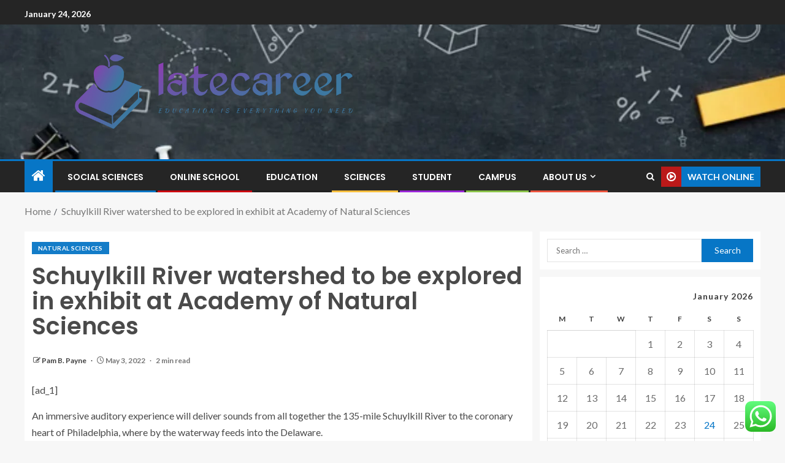

--- FILE ---
content_type: text/html; charset=UTF-8
request_url: https://latecareer.com/schuylkill-river-watershed-to-be-explored-in-exhibit-at-academy-of-natural-sciences.html
body_size: 24963
content:
<!doctype html>
<html lang="en-US">
<head>
    <meta charset="UTF-8">
    <meta name="viewport" content="width=device-width, initial-scale=1">
    <link rel="profile" href="https://gmpg.org/xfn/11">

    <title>Schuylkill River watershed to be explored in exhibit at Academy of Natural Sciences &#8211; latecareer</title>
<meta name='robots' content='max-image-preview:large' />
<link rel='dns-prefetch' href='//fonts.googleapis.com' />
<link rel="alternate" type="application/rss+xml" title="latecareer &raquo; Feed" href="https://latecareer.com/feed" />
<link rel="alternate" type="application/rss+xml" title="latecareer &raquo; Comments Feed" href="https://latecareer.com/comments/feed" />
<link rel="alternate" title="oEmbed (JSON)" type="application/json+oembed" href="https://latecareer.com/wp-json/oembed/1.0/embed?url=https%3A%2F%2Flatecareer.com%2Fschuylkill-river-watershed-to-be-explored-in-exhibit-at-academy-of-natural-sciences.html" />
<link rel="alternate" title="oEmbed (XML)" type="text/xml+oembed" href="https://latecareer.com/wp-json/oembed/1.0/embed?url=https%3A%2F%2Flatecareer.com%2Fschuylkill-river-watershed-to-be-explored-in-exhibit-at-academy-of-natural-sciences.html&#038;format=xml" />
<style id='wp-img-auto-sizes-contain-inline-css' type='text/css'>
img:is([sizes=auto i],[sizes^="auto," i]){contain-intrinsic-size:3000px 1500px}
/*# sourceURL=wp-img-auto-sizes-contain-inline-css */
</style>

<link rel='stylesheet' id='ht_ctc_main_css-css' href='https://latecareer.com/wp-content/plugins/click-to-chat-for-whatsapp/new/inc/assets/css/main.css?ver=4.36' type='text/css' media='all' />
<style id='wp-emoji-styles-inline-css' type='text/css'>

	img.wp-smiley, img.emoji {
		display: inline !important;
		border: none !important;
		box-shadow: none !important;
		height: 1em !important;
		width: 1em !important;
		margin: 0 0.07em !important;
		vertical-align: -0.1em !important;
		background: none !important;
		padding: 0 !important;
	}
/*# sourceURL=wp-emoji-styles-inline-css */
</style>
<link rel='stylesheet' id='wp-block-library-css' href='https://latecareer.com/wp-includes/css/dist/block-library/style.min.css?ver=6.9' type='text/css' media='all' />
<style id='wp-block-heading-inline-css' type='text/css'>
h1:where(.wp-block-heading).has-background,h2:where(.wp-block-heading).has-background,h3:where(.wp-block-heading).has-background,h4:where(.wp-block-heading).has-background,h5:where(.wp-block-heading).has-background,h6:where(.wp-block-heading).has-background{padding:1.25em 2.375em}h1.has-text-align-left[style*=writing-mode]:where([style*=vertical-lr]),h1.has-text-align-right[style*=writing-mode]:where([style*=vertical-rl]),h2.has-text-align-left[style*=writing-mode]:where([style*=vertical-lr]),h2.has-text-align-right[style*=writing-mode]:where([style*=vertical-rl]),h3.has-text-align-left[style*=writing-mode]:where([style*=vertical-lr]),h3.has-text-align-right[style*=writing-mode]:where([style*=vertical-rl]),h4.has-text-align-left[style*=writing-mode]:where([style*=vertical-lr]),h4.has-text-align-right[style*=writing-mode]:where([style*=vertical-rl]),h5.has-text-align-left[style*=writing-mode]:where([style*=vertical-lr]),h5.has-text-align-right[style*=writing-mode]:where([style*=vertical-rl]),h6.has-text-align-left[style*=writing-mode]:where([style*=vertical-lr]),h6.has-text-align-right[style*=writing-mode]:where([style*=vertical-rl]){rotate:180deg}
/*# sourceURL=https://latecareer.com/wp-includes/blocks/heading/style.min.css */
</style>
<style id='wp-block-image-inline-css' type='text/css'>
.wp-block-image>a,.wp-block-image>figure>a{display:inline-block}.wp-block-image img{box-sizing:border-box;height:auto;max-width:100%;vertical-align:bottom}@media not (prefers-reduced-motion){.wp-block-image img.hide{visibility:hidden}.wp-block-image img.show{animation:show-content-image .4s}}.wp-block-image[style*=border-radius] img,.wp-block-image[style*=border-radius]>a{border-radius:inherit}.wp-block-image.has-custom-border img{box-sizing:border-box}.wp-block-image.aligncenter{text-align:center}.wp-block-image.alignfull>a,.wp-block-image.alignwide>a{width:100%}.wp-block-image.alignfull img,.wp-block-image.alignwide img{height:auto;width:100%}.wp-block-image .aligncenter,.wp-block-image .alignleft,.wp-block-image .alignright,.wp-block-image.aligncenter,.wp-block-image.alignleft,.wp-block-image.alignright{display:table}.wp-block-image .aligncenter>figcaption,.wp-block-image .alignleft>figcaption,.wp-block-image .alignright>figcaption,.wp-block-image.aligncenter>figcaption,.wp-block-image.alignleft>figcaption,.wp-block-image.alignright>figcaption{caption-side:bottom;display:table-caption}.wp-block-image .alignleft{float:left;margin:.5em 1em .5em 0}.wp-block-image .alignright{float:right;margin:.5em 0 .5em 1em}.wp-block-image .aligncenter{margin-left:auto;margin-right:auto}.wp-block-image :where(figcaption){margin-bottom:1em;margin-top:.5em}.wp-block-image.is-style-circle-mask img{border-radius:9999px}@supports ((-webkit-mask-image:none) or (mask-image:none)) or (-webkit-mask-image:none){.wp-block-image.is-style-circle-mask img{border-radius:0;-webkit-mask-image:url('data:image/svg+xml;utf8,<svg viewBox="0 0 100 100" xmlns="http://www.w3.org/2000/svg"><circle cx="50" cy="50" r="50"/></svg>');mask-image:url('data:image/svg+xml;utf8,<svg viewBox="0 0 100 100" xmlns="http://www.w3.org/2000/svg"><circle cx="50" cy="50" r="50"/></svg>');mask-mode:alpha;-webkit-mask-position:center;mask-position:center;-webkit-mask-repeat:no-repeat;mask-repeat:no-repeat;-webkit-mask-size:contain;mask-size:contain}}:root :where(.wp-block-image.is-style-rounded img,.wp-block-image .is-style-rounded img){border-radius:9999px}.wp-block-image figure{margin:0}.wp-lightbox-container{display:flex;flex-direction:column;position:relative}.wp-lightbox-container img{cursor:zoom-in}.wp-lightbox-container img:hover+button{opacity:1}.wp-lightbox-container button{align-items:center;backdrop-filter:blur(16px) saturate(180%);background-color:#5a5a5a40;border:none;border-radius:4px;cursor:zoom-in;display:flex;height:20px;justify-content:center;opacity:0;padding:0;position:absolute;right:16px;text-align:center;top:16px;width:20px;z-index:100}@media not (prefers-reduced-motion){.wp-lightbox-container button{transition:opacity .2s ease}}.wp-lightbox-container button:focus-visible{outline:3px auto #5a5a5a40;outline:3px auto -webkit-focus-ring-color;outline-offset:3px}.wp-lightbox-container button:hover{cursor:pointer;opacity:1}.wp-lightbox-container button:focus{opacity:1}.wp-lightbox-container button:focus,.wp-lightbox-container button:hover,.wp-lightbox-container button:not(:hover):not(:active):not(.has-background){background-color:#5a5a5a40;border:none}.wp-lightbox-overlay{box-sizing:border-box;cursor:zoom-out;height:100vh;left:0;overflow:hidden;position:fixed;top:0;visibility:hidden;width:100%;z-index:100000}.wp-lightbox-overlay .close-button{align-items:center;cursor:pointer;display:flex;justify-content:center;min-height:40px;min-width:40px;padding:0;position:absolute;right:calc(env(safe-area-inset-right) + 16px);top:calc(env(safe-area-inset-top) + 16px);z-index:5000000}.wp-lightbox-overlay .close-button:focus,.wp-lightbox-overlay .close-button:hover,.wp-lightbox-overlay .close-button:not(:hover):not(:active):not(.has-background){background:none;border:none}.wp-lightbox-overlay .lightbox-image-container{height:var(--wp--lightbox-container-height);left:50%;overflow:hidden;position:absolute;top:50%;transform:translate(-50%,-50%);transform-origin:top left;width:var(--wp--lightbox-container-width);z-index:9999999999}.wp-lightbox-overlay .wp-block-image{align-items:center;box-sizing:border-box;display:flex;height:100%;justify-content:center;margin:0;position:relative;transform-origin:0 0;width:100%;z-index:3000000}.wp-lightbox-overlay .wp-block-image img{height:var(--wp--lightbox-image-height);min-height:var(--wp--lightbox-image-height);min-width:var(--wp--lightbox-image-width);width:var(--wp--lightbox-image-width)}.wp-lightbox-overlay .wp-block-image figcaption{display:none}.wp-lightbox-overlay button{background:none;border:none}.wp-lightbox-overlay .scrim{background-color:#fff;height:100%;opacity:.9;position:absolute;width:100%;z-index:2000000}.wp-lightbox-overlay.active{visibility:visible}@media not (prefers-reduced-motion){.wp-lightbox-overlay.active{animation:turn-on-visibility .25s both}.wp-lightbox-overlay.active img{animation:turn-on-visibility .35s both}.wp-lightbox-overlay.show-closing-animation:not(.active){animation:turn-off-visibility .35s both}.wp-lightbox-overlay.show-closing-animation:not(.active) img{animation:turn-off-visibility .25s both}.wp-lightbox-overlay.zoom.active{animation:none;opacity:1;visibility:visible}.wp-lightbox-overlay.zoom.active .lightbox-image-container{animation:lightbox-zoom-in .4s}.wp-lightbox-overlay.zoom.active .lightbox-image-container img{animation:none}.wp-lightbox-overlay.zoom.active .scrim{animation:turn-on-visibility .4s forwards}.wp-lightbox-overlay.zoom.show-closing-animation:not(.active){animation:none}.wp-lightbox-overlay.zoom.show-closing-animation:not(.active) .lightbox-image-container{animation:lightbox-zoom-out .4s}.wp-lightbox-overlay.zoom.show-closing-animation:not(.active) .lightbox-image-container img{animation:none}.wp-lightbox-overlay.zoom.show-closing-animation:not(.active) .scrim{animation:turn-off-visibility .4s forwards}}@keyframes show-content-image{0%{visibility:hidden}99%{visibility:hidden}to{visibility:visible}}@keyframes turn-on-visibility{0%{opacity:0}to{opacity:1}}@keyframes turn-off-visibility{0%{opacity:1;visibility:visible}99%{opacity:0;visibility:visible}to{opacity:0;visibility:hidden}}@keyframes lightbox-zoom-in{0%{transform:translate(calc((-100vw + var(--wp--lightbox-scrollbar-width))/2 + var(--wp--lightbox-initial-left-position)),calc(-50vh + var(--wp--lightbox-initial-top-position))) scale(var(--wp--lightbox-scale))}to{transform:translate(-50%,-50%) scale(1)}}@keyframes lightbox-zoom-out{0%{transform:translate(-50%,-50%) scale(1);visibility:visible}99%{visibility:visible}to{transform:translate(calc((-100vw + var(--wp--lightbox-scrollbar-width))/2 + var(--wp--lightbox-initial-left-position)),calc(-50vh + var(--wp--lightbox-initial-top-position))) scale(var(--wp--lightbox-scale));visibility:hidden}}
/*# sourceURL=https://latecareer.com/wp-includes/blocks/image/style.min.css */
</style>
<style id='wp-block-image-theme-inline-css' type='text/css'>
:root :where(.wp-block-image figcaption){color:#555;font-size:13px;text-align:center}.is-dark-theme :root :where(.wp-block-image figcaption){color:#ffffffa6}.wp-block-image{margin:0 0 1em}
/*# sourceURL=https://latecareer.com/wp-includes/blocks/image/theme.min.css */
</style>
<style id='wp-block-paragraph-inline-css' type='text/css'>
.is-small-text{font-size:.875em}.is-regular-text{font-size:1em}.is-large-text{font-size:2.25em}.is-larger-text{font-size:3em}.has-drop-cap:not(:focus):first-letter{float:left;font-size:8.4em;font-style:normal;font-weight:100;line-height:.68;margin:.05em .1em 0 0;text-transform:uppercase}body.rtl .has-drop-cap:not(:focus):first-letter{float:none;margin-left:.1em}p.has-drop-cap.has-background{overflow:hidden}:root :where(p.has-background){padding:1.25em 2.375em}:where(p.has-text-color:not(.has-link-color)) a{color:inherit}p.has-text-align-left[style*="writing-mode:vertical-lr"],p.has-text-align-right[style*="writing-mode:vertical-rl"]{rotate:180deg}
/*# sourceURL=https://latecareer.com/wp-includes/blocks/paragraph/style.min.css */
</style>
<style id='global-styles-inline-css' type='text/css'>
:root{--wp--preset--aspect-ratio--square: 1;--wp--preset--aspect-ratio--4-3: 4/3;--wp--preset--aspect-ratio--3-4: 3/4;--wp--preset--aspect-ratio--3-2: 3/2;--wp--preset--aspect-ratio--2-3: 2/3;--wp--preset--aspect-ratio--16-9: 16/9;--wp--preset--aspect-ratio--9-16: 9/16;--wp--preset--color--black: #000000;--wp--preset--color--cyan-bluish-gray: #abb8c3;--wp--preset--color--white: #ffffff;--wp--preset--color--pale-pink: #f78da7;--wp--preset--color--vivid-red: #cf2e2e;--wp--preset--color--luminous-vivid-orange: #ff6900;--wp--preset--color--luminous-vivid-amber: #fcb900;--wp--preset--color--light-green-cyan: #7bdcb5;--wp--preset--color--vivid-green-cyan: #00d084;--wp--preset--color--pale-cyan-blue: #8ed1fc;--wp--preset--color--vivid-cyan-blue: #0693e3;--wp--preset--color--vivid-purple: #9b51e0;--wp--preset--gradient--vivid-cyan-blue-to-vivid-purple: linear-gradient(135deg,rgb(6,147,227) 0%,rgb(155,81,224) 100%);--wp--preset--gradient--light-green-cyan-to-vivid-green-cyan: linear-gradient(135deg,rgb(122,220,180) 0%,rgb(0,208,130) 100%);--wp--preset--gradient--luminous-vivid-amber-to-luminous-vivid-orange: linear-gradient(135deg,rgb(252,185,0) 0%,rgb(255,105,0) 100%);--wp--preset--gradient--luminous-vivid-orange-to-vivid-red: linear-gradient(135deg,rgb(255,105,0) 0%,rgb(207,46,46) 100%);--wp--preset--gradient--very-light-gray-to-cyan-bluish-gray: linear-gradient(135deg,rgb(238,238,238) 0%,rgb(169,184,195) 100%);--wp--preset--gradient--cool-to-warm-spectrum: linear-gradient(135deg,rgb(74,234,220) 0%,rgb(151,120,209) 20%,rgb(207,42,186) 40%,rgb(238,44,130) 60%,rgb(251,105,98) 80%,rgb(254,248,76) 100%);--wp--preset--gradient--blush-light-purple: linear-gradient(135deg,rgb(255,206,236) 0%,rgb(152,150,240) 100%);--wp--preset--gradient--blush-bordeaux: linear-gradient(135deg,rgb(254,205,165) 0%,rgb(254,45,45) 50%,rgb(107,0,62) 100%);--wp--preset--gradient--luminous-dusk: linear-gradient(135deg,rgb(255,203,112) 0%,rgb(199,81,192) 50%,rgb(65,88,208) 100%);--wp--preset--gradient--pale-ocean: linear-gradient(135deg,rgb(255,245,203) 0%,rgb(182,227,212) 50%,rgb(51,167,181) 100%);--wp--preset--gradient--electric-grass: linear-gradient(135deg,rgb(202,248,128) 0%,rgb(113,206,126) 100%);--wp--preset--gradient--midnight: linear-gradient(135deg,rgb(2,3,129) 0%,rgb(40,116,252) 100%);--wp--preset--font-size--small: 13px;--wp--preset--font-size--medium: 20px;--wp--preset--font-size--large: 36px;--wp--preset--font-size--x-large: 42px;--wp--preset--spacing--20: 0.44rem;--wp--preset--spacing--30: 0.67rem;--wp--preset--spacing--40: 1rem;--wp--preset--spacing--50: 1.5rem;--wp--preset--spacing--60: 2.25rem;--wp--preset--spacing--70: 3.38rem;--wp--preset--spacing--80: 5.06rem;--wp--preset--shadow--natural: 6px 6px 9px rgba(0, 0, 0, 0.2);--wp--preset--shadow--deep: 12px 12px 50px rgba(0, 0, 0, 0.4);--wp--preset--shadow--sharp: 6px 6px 0px rgba(0, 0, 0, 0.2);--wp--preset--shadow--outlined: 6px 6px 0px -3px rgb(255, 255, 255), 6px 6px rgb(0, 0, 0);--wp--preset--shadow--crisp: 6px 6px 0px rgb(0, 0, 0);}:root { --wp--style--global--content-size: 805px;--wp--style--global--wide-size: 1200px; }:where(body) { margin: 0; }.wp-site-blocks > .alignleft { float: left; margin-right: 2em; }.wp-site-blocks > .alignright { float: right; margin-left: 2em; }.wp-site-blocks > .aligncenter { justify-content: center; margin-left: auto; margin-right: auto; }:where(.wp-site-blocks) > * { margin-block-start: 24px; margin-block-end: 0; }:where(.wp-site-blocks) > :first-child { margin-block-start: 0; }:where(.wp-site-blocks) > :last-child { margin-block-end: 0; }:root { --wp--style--block-gap: 24px; }:root :where(.is-layout-flow) > :first-child{margin-block-start: 0;}:root :where(.is-layout-flow) > :last-child{margin-block-end: 0;}:root :where(.is-layout-flow) > *{margin-block-start: 24px;margin-block-end: 0;}:root :where(.is-layout-constrained) > :first-child{margin-block-start: 0;}:root :where(.is-layout-constrained) > :last-child{margin-block-end: 0;}:root :where(.is-layout-constrained) > *{margin-block-start: 24px;margin-block-end: 0;}:root :where(.is-layout-flex){gap: 24px;}:root :where(.is-layout-grid){gap: 24px;}.is-layout-flow > .alignleft{float: left;margin-inline-start: 0;margin-inline-end: 2em;}.is-layout-flow > .alignright{float: right;margin-inline-start: 2em;margin-inline-end: 0;}.is-layout-flow > .aligncenter{margin-left: auto !important;margin-right: auto !important;}.is-layout-constrained > .alignleft{float: left;margin-inline-start: 0;margin-inline-end: 2em;}.is-layout-constrained > .alignright{float: right;margin-inline-start: 2em;margin-inline-end: 0;}.is-layout-constrained > .aligncenter{margin-left: auto !important;margin-right: auto !important;}.is-layout-constrained > :where(:not(.alignleft):not(.alignright):not(.alignfull)){max-width: var(--wp--style--global--content-size);margin-left: auto !important;margin-right: auto !important;}.is-layout-constrained > .alignwide{max-width: var(--wp--style--global--wide-size);}body .is-layout-flex{display: flex;}.is-layout-flex{flex-wrap: wrap;align-items: center;}.is-layout-flex > :is(*, div){margin: 0;}body .is-layout-grid{display: grid;}.is-layout-grid > :is(*, div){margin: 0;}body{padding-top: 0px;padding-right: 0px;padding-bottom: 0px;padding-left: 0px;}a:where(:not(.wp-element-button)){text-decoration: none;}:root :where(.wp-element-button, .wp-block-button__link){background-color: #32373c;border-radius: 0;border-width: 0;color: #fff;font-family: inherit;font-size: inherit;font-style: inherit;font-weight: inherit;letter-spacing: inherit;line-height: inherit;padding-top: calc(0.667em + 2px);padding-right: calc(1.333em + 2px);padding-bottom: calc(0.667em + 2px);padding-left: calc(1.333em + 2px);text-decoration: none;text-transform: inherit;}.has-black-color{color: var(--wp--preset--color--black) !important;}.has-cyan-bluish-gray-color{color: var(--wp--preset--color--cyan-bluish-gray) !important;}.has-white-color{color: var(--wp--preset--color--white) !important;}.has-pale-pink-color{color: var(--wp--preset--color--pale-pink) !important;}.has-vivid-red-color{color: var(--wp--preset--color--vivid-red) !important;}.has-luminous-vivid-orange-color{color: var(--wp--preset--color--luminous-vivid-orange) !important;}.has-luminous-vivid-amber-color{color: var(--wp--preset--color--luminous-vivid-amber) !important;}.has-light-green-cyan-color{color: var(--wp--preset--color--light-green-cyan) !important;}.has-vivid-green-cyan-color{color: var(--wp--preset--color--vivid-green-cyan) !important;}.has-pale-cyan-blue-color{color: var(--wp--preset--color--pale-cyan-blue) !important;}.has-vivid-cyan-blue-color{color: var(--wp--preset--color--vivid-cyan-blue) !important;}.has-vivid-purple-color{color: var(--wp--preset--color--vivid-purple) !important;}.has-black-background-color{background-color: var(--wp--preset--color--black) !important;}.has-cyan-bluish-gray-background-color{background-color: var(--wp--preset--color--cyan-bluish-gray) !important;}.has-white-background-color{background-color: var(--wp--preset--color--white) !important;}.has-pale-pink-background-color{background-color: var(--wp--preset--color--pale-pink) !important;}.has-vivid-red-background-color{background-color: var(--wp--preset--color--vivid-red) !important;}.has-luminous-vivid-orange-background-color{background-color: var(--wp--preset--color--luminous-vivid-orange) !important;}.has-luminous-vivid-amber-background-color{background-color: var(--wp--preset--color--luminous-vivid-amber) !important;}.has-light-green-cyan-background-color{background-color: var(--wp--preset--color--light-green-cyan) !important;}.has-vivid-green-cyan-background-color{background-color: var(--wp--preset--color--vivid-green-cyan) !important;}.has-pale-cyan-blue-background-color{background-color: var(--wp--preset--color--pale-cyan-blue) !important;}.has-vivid-cyan-blue-background-color{background-color: var(--wp--preset--color--vivid-cyan-blue) !important;}.has-vivid-purple-background-color{background-color: var(--wp--preset--color--vivid-purple) !important;}.has-black-border-color{border-color: var(--wp--preset--color--black) !important;}.has-cyan-bluish-gray-border-color{border-color: var(--wp--preset--color--cyan-bluish-gray) !important;}.has-white-border-color{border-color: var(--wp--preset--color--white) !important;}.has-pale-pink-border-color{border-color: var(--wp--preset--color--pale-pink) !important;}.has-vivid-red-border-color{border-color: var(--wp--preset--color--vivid-red) !important;}.has-luminous-vivid-orange-border-color{border-color: var(--wp--preset--color--luminous-vivid-orange) !important;}.has-luminous-vivid-amber-border-color{border-color: var(--wp--preset--color--luminous-vivid-amber) !important;}.has-light-green-cyan-border-color{border-color: var(--wp--preset--color--light-green-cyan) !important;}.has-vivid-green-cyan-border-color{border-color: var(--wp--preset--color--vivid-green-cyan) !important;}.has-pale-cyan-blue-border-color{border-color: var(--wp--preset--color--pale-cyan-blue) !important;}.has-vivid-cyan-blue-border-color{border-color: var(--wp--preset--color--vivid-cyan-blue) !important;}.has-vivid-purple-border-color{border-color: var(--wp--preset--color--vivid-purple) !important;}.has-vivid-cyan-blue-to-vivid-purple-gradient-background{background: var(--wp--preset--gradient--vivid-cyan-blue-to-vivid-purple) !important;}.has-light-green-cyan-to-vivid-green-cyan-gradient-background{background: var(--wp--preset--gradient--light-green-cyan-to-vivid-green-cyan) !important;}.has-luminous-vivid-amber-to-luminous-vivid-orange-gradient-background{background: var(--wp--preset--gradient--luminous-vivid-amber-to-luminous-vivid-orange) !important;}.has-luminous-vivid-orange-to-vivid-red-gradient-background{background: var(--wp--preset--gradient--luminous-vivid-orange-to-vivid-red) !important;}.has-very-light-gray-to-cyan-bluish-gray-gradient-background{background: var(--wp--preset--gradient--very-light-gray-to-cyan-bluish-gray) !important;}.has-cool-to-warm-spectrum-gradient-background{background: var(--wp--preset--gradient--cool-to-warm-spectrum) !important;}.has-blush-light-purple-gradient-background{background: var(--wp--preset--gradient--blush-light-purple) !important;}.has-blush-bordeaux-gradient-background{background: var(--wp--preset--gradient--blush-bordeaux) !important;}.has-luminous-dusk-gradient-background{background: var(--wp--preset--gradient--luminous-dusk) !important;}.has-pale-ocean-gradient-background{background: var(--wp--preset--gradient--pale-ocean) !important;}.has-electric-grass-gradient-background{background: var(--wp--preset--gradient--electric-grass) !important;}.has-midnight-gradient-background{background: var(--wp--preset--gradient--midnight) !important;}.has-small-font-size{font-size: var(--wp--preset--font-size--small) !important;}.has-medium-font-size{font-size: var(--wp--preset--font-size--medium) !important;}.has-large-font-size{font-size: var(--wp--preset--font-size--large) !important;}.has-x-large-font-size{font-size: var(--wp--preset--font-size--x-large) !important;}
/*# sourceURL=global-styles-inline-css */
</style>

<link rel='stylesheet' id='contact-form-7-css' href='https://latecareer.com/wp-content/plugins/contact-form-7/includes/css/styles.css?ver=6.1.4' type='text/css' media='all' />
<style id='contact-form-7-inline-css' type='text/css'>
.wpcf7 .wpcf7-recaptcha iframe {margin-bottom: 0;}.wpcf7 .wpcf7-recaptcha[data-align="center"] > div {margin: 0 auto;}.wpcf7 .wpcf7-recaptcha[data-align="right"] > div {margin: 0 0 0 auto;}
/*# sourceURL=contact-form-7-inline-css */
</style>
<link rel='stylesheet' id='ez-toc-css' href='https://latecareer.com/wp-content/plugins/easy-table-of-contents/assets/css/screen.min.css?ver=2.0.80' type='text/css' media='all' />
<style id='ez-toc-inline-css' type='text/css'>
div#ez-toc-container .ez-toc-title {font-size: 120%;}div#ez-toc-container .ez-toc-title {font-weight: 500;}div#ez-toc-container ul li , div#ez-toc-container ul li a {font-size: 95%;}div#ez-toc-container ul li , div#ez-toc-container ul li a {font-weight: 500;}div#ez-toc-container nav ul ul li {font-size: 90%;}.ez-toc-box-title {font-weight: bold; margin-bottom: 10px; text-align: center; text-transform: uppercase; letter-spacing: 1px; color: #666; padding-bottom: 5px;position:absolute;top:-4%;left:5%;background-color: inherit;transition: top 0.3s ease;}.ez-toc-box-title.toc-closed {top:-25%;}
.ez-toc-container-direction {direction: ltr;}.ez-toc-counter ul{counter-reset: item ;}.ez-toc-counter nav ul li a::before {content: counters(item, '.', decimal) '. ';display: inline-block;counter-increment: item;flex-grow: 0;flex-shrink: 0;margin-right: .2em; float: left; }.ez-toc-widget-direction {direction: ltr;}.ez-toc-widget-container ul{counter-reset: item ;}.ez-toc-widget-container nav ul li a::before {content: counters(item, '.', decimal) '. ';display: inline-block;counter-increment: item;flex-grow: 0;flex-shrink: 0;margin-right: .2em; float: left; }
/*# sourceURL=ez-toc-inline-css */
</style>
<link rel='stylesheet' id='aft-icons-css' href='https://latecareer.com/wp-content/themes/enternews/assets/icons/style.css?ver=6.9' type='text/css' media='all' />
<link rel='stylesheet' id='bootstrap-css' href='https://latecareer.com/wp-content/themes/enternews/assets/bootstrap/css/bootstrap.min.css?ver=6.9' type='text/css' media='all' />
<link rel='stylesheet' id='slick-css-css' href='https://latecareer.com/wp-content/themes/enternews/assets/slick/css/slick.min.css?ver=6.9' type='text/css' media='all' />
<link rel='stylesheet' id='sidr-css' href='https://latecareer.com/wp-content/themes/enternews/assets/sidr/css/jquery.sidr.dark.css?ver=6.9' type='text/css' media='all' />
<link rel='stylesheet' id='magnific-popup-css' href='https://latecareer.com/wp-content/themes/enternews/assets/magnific-popup/magnific-popup.css?ver=6.9' type='text/css' media='all' />
<link rel='stylesheet' id='enternews-google-fonts-css' href='https://fonts.googleapis.com/css?family=Lato:400,300,400italic,900,700|Poppins:300,400,500,600,700|Roboto:100,300,400,500,700&#038;subset=latin,latin-ext' type='text/css' media='all' />
<link rel='stylesheet' id='enternews-style-css' href='https://latecareer.com/wp-content/themes/enternews/style.css?ver=6.9' type='text/css' media='all' />
<style id='enternews-style-inline-css' type='text/css'>

        
            body,
            button,
            input,
            select,
            optgroup,
            textarea,
            p,
            .min-read,
            .enternews-widget.widget ul.cat-links li a
            {
            font-family: Lato;
            }
        
                    .enternews-widget.widget ul.nav-tabs li a,
            .nav-tabs>li,
            .main-navigation ul li a,
            body .post-excerpt,
            .sidebar-area .social-widget-menu ul li a .screen-reader-text,
            .site-title, h1, h2, h3, h4, h5, h6 {
            font-family: Poppins;
            }
        
                    .enternews-widget.widget .widget-title + ul li a,
            h4.af-author-display-name,
            .exclusive-posts .marquee a .circle-title-texts h4,
            .read-title h4 {
            font-family: Roboto;
            }

        

                    #af-preloader{
            background-color: #f5f2ee            }
        
        
            body.aft-default-mode .aft-widget-background-secondary-background.widget.enternews_youtube_video_slider_widget .widget-block .af-widget-body,
            body .post-excerpt::before,
            .enternews-widget .woocommerce-product-search button[type="submit"],
            body .enternews_author_info_widget.aft-widget-background-secondary-background.widget .widget-block,
            body .aft-widget-background-secondary-background.widget .widget-block .read-single,
            .secondary-sidebar-background #secondary,
            body .enternews_tabbed_posts_widget .nav-tabs > li > a.active,
            body .enternews_tabbed_posts_widget .nav-tabs > li > a.active:hover,
            body.aft-default-mode .enternews_posts_slider_widget.aft-widget-background-secondary-background .widget-block,
            body.aft-dark-mode .enternews_posts_slider_widget.aft-widget-background-secondary-background .widget-block,

            .aft-widget-background-secondary-background .social-widget-menu ul li a,
            .aft-widget-background-secondary-background .social-widget-menu ul li a[href*="facebook.com"],
            .aft-widget-background-secondary-background .social-widget-menu ul li a[href*="dribble.com"],
            .aft-widget-background-secondary-background .social-widget-menu ul li a[href*="vk.com"],
            .aft-widget-background-secondary-background .social-widget-menu ul li a[href*="x.com"],
            .aft-widget-background-secondary-background .social-widget-menu ul li a[href*="twitter.com"],
            .aft-widget-background-secondary-background .social-widget-menu ul li a[href*="linkedin.com"],
            .aft-widget-background-secondary-background .social-widget-menu ul li a[href*="instagram.com"],
            .aft-widget-background-secondary-background .social-widget-menu ul li a[href*="youtube.com"],
            .aft-widget-background-secondary-background .social-widget-menu ul li a[href*="vimeo.com"],
            .aft-widget-background-secondary-background .social-widget-menu ul li a[href*="pinterest.com"],
            .aft-widget-background-secondary-background .social-widget-menu ul li a[href*="tumblr.com"],
            .aft-widget-background-secondary-background .social-widget-menu ul li a[href*="wordpress.org"],
            .aft-widget-background-secondary-background .social-widget-menu ul li a[href*="whatsapp.com"],
            .aft-widget-background-secondary-background .social-widget-menu ul li a[href*="reddit.com"],
            .aft-widget-background-secondary-background .social-widget-menu ul li a[href*="t.me"],
            .aft-widget-background-secondary-background .social-widget-menu ul li a[href*="ok.ru"],
            .aft-widget-background-secondary-background .social-widget-menu ul li a[href*="wechat.com"],
            .aft-widget-background-secondary-background .social-widget-menu ul li a[href*="weibo.com"],
            .aft-widget-background-secondary-background .social-widget-menu ul li a[href*="github.com"],

            body.aft-dark-mode .is-style-fill a.wp-block-button__link:not(.has-text-color),
            body.aft-default-mode .is-style-fill a.wp-block-button__link:not(.has-text-color),

            body.aft-default-mode .aft-main-banner-section .af-banner-carousel-1.secondary-background,
            body.aft-dark-mode .aft-main-banner-section .af-banner-carousel-1.secondary-background,

            body.aft-default-mode .aft-main-banner-section .af-editors-pick .secondary-background .af-sec-post .read-single,
            body.aft-dark-mode .aft-main-banner-section .af-editors-pick .secondary-background .af-sec-post .read-single,

            body.aft-default-mode .aft-main-banner-section .af-trending-news-part .trending-posts.secondary-background .read-single,
            body.aft-dark-mode .aft-main-banner-section .af-trending-news-part .trending-posts.secondary-background .read-single,

            body.aft-dark-mode.alternative-sidebar-background #secondary .widget-title .header-after::before,
            body.aft-default-mode .wp-block-group .wp-block-comments-title::before,
            body.aft-default-mode .wp-block-group .wp-block-heading::before,
            body.aft-default-mode .wp-block-search__label::before,
            body .widget-title .header-after:before,
            body .widget-title .category-color-1.header-after::before,
            body .header-style1 .header-right-part .popular-tag-custom-link > div.custom-menu-link a > span,
            body .aft-home-icon,
            body.aft-dark-mode input[type="submit"],
            body .entry-header-details .af-post-format i:after,
            body.aft-default-mode .enternews-pagination .nav-links .page-numbers.current,
            body #scroll-up,
            .wp-block-search__button,
            body.aft-dark-mode button,
            body.aft-dark-mode input[type="button"],
            body.aft-dark-mode input[type="reset"],
            body.aft-dark-mode input[type="submit"],
            body input[type="reset"],
            body input[type="submit"],
            body input[type="button"],
            body .inner-suscribe input[type=submit],
            body .widget-title .header-after:after,
            body .widget-title .category-color-1.header-after:after,
            body.aft-default-mode .inner-suscribe input[type=submit],
            body.aft-default-mode .enternews_tabbed_posts_widget .nav-tabs > li > a.active:hover,
            body.aft-default-mode .enternews_tabbed_posts_widget .nav-tabs > li > a.active,
            body .aft-main-banner-section .aft-trending-latest-popular .nav-tabs>li.active,
            body .header-style1 .header-right-part > div.custom-menu-link > a,
            body .aft-popular-taxonomies-lists ul li a span.tag-count,
            body .aft-widget-background-secondary-background.widget .widget-block .read-single
            {
            background-color: #0776C6;
            }
            body.aft-dark-mode .is-style-outline a.wp-block-button__link:not(.has-text-color):hover,
            body.aft-default-mode .is-style-outline a.wp-block-button__link:not(.has-text-color):hover,
            body.aft-dark-mode .is-style-outline a.wp-block-button__link:not(.has-text-color),
            body.aft-default-mode .is-style-outline a.wp-block-button__link:not(.has-text-color),
            body.aft-dark-mode:not(.alternative-sidebar-background) #secondary .color-pad .wp-calendar-nav span a:not(.enternews-categories),
            body .enternews-pagination .nav-links .page-numbers:not(.current),
            body.aft-dark-mode .site-footer #wp-calendar tfoot tr td a,
            body.aft-dark-mode #wp-calendar tfoot td a,
            body.aft-default-mode .site-footer #wp-calendar tfoot tr td a,
            body.aft-default-mode #wp-calendar tfoot td a,
            body.aft-dark-mode #wp-calendar tfoot td a,
            body.aft-default-mode .wp-calendar-nav span a,
            body.aft-default-mode .wp-calendar-nav span a:visited,
            body.aft-dark-mode .wp-calendar-nav span a,
            body.aft-dark-mode #wp-calendar tbody td a,
            body.aft-dark-mode #wp-calendar tbody td#today,
            body.aft-dark-mode:not(.alternative-sidebar-background) #secondary .color-pad #wp-calendar tbody td a:not(.enternews-categories),
            body.aft-default-mode #wp-calendar tbody td#today,
            body.aft-default-mode #wp-calendar tbody td a,
            body.aft-default-mode .sticky .read-title h4 a:before {
            color: #0776C6;
            }

            body .post-excerpt {
            border-left-color: #0776C6;
            }

            body.aft-dark-mode .read-img .min-read-post-comment:after,
            body.aft-default-mode .read-img .min-read-post-comment:after{
            border-top-color: #0776C6;
            }

            body .af-fancy-spinner .af-ring:nth-child(1){
            border-right-color: #0776C6;
            }
            body.aft-dark-mode .enternews-pagination .nav-links .page-numbers.current {
            background-color: #0776C6;
            }
            body.aft-dark-mode .is-style-outline a.wp-block-button__link:not(.has-text-color),
            body.aft-default-mode .is-style-outline a.wp-block-button__link:not(.has-text-color),
            body.aft-dark-mode .enternews-pagination .nav-links .page-numbers,
            body.aft-default-mode .enternews-pagination .nav-links .page-numbers,
            body .af-sp-wave:after,
            body .bottom-bar{
            border-color: #0776C6;
            }

        
        .elementor-default .elementor-section.elementor-section-full_width > .elementor-container,
        .elementor-default .elementor-section.elementor-section-boxed > .elementor-container,
        .elementor-page .elementor-section.elementor-section-full_width > .elementor-container,
        .elementor-page .elementor-section.elementor-section-boxed > .elementor-container{
        max-width: 1200px;
        }
        .full-width-content .elementor-section-stretched,
        .align-content-left .elementor-section-stretched,
        .align-content-right .elementor-section-stretched {
        max-width: 100%;
        left: 0 !important;
        }

/*# sourceURL=enternews-style-inline-css */
</style>
<script type="text/javascript" src="https://latecareer.com/wp-includes/js/jquery/jquery.min.js?ver=3.7.1" id="jquery-core-js"></script>
<script type="text/javascript" src="https://latecareer.com/wp-includes/js/jquery/jquery-migrate.min.js?ver=3.4.1" id="jquery-migrate-js"></script>
<link rel="https://api.w.org/" href="https://latecareer.com/wp-json/" /><link rel="alternate" title="JSON" type="application/json" href="https://latecareer.com/wp-json/wp/v2/posts/1457" /><link rel="EditURI" type="application/rsd+xml" title="RSD" href="https://latecareer.com/xmlrpc.php?rsd" />
<meta name="generator" content="WordPress 6.9" />
<link rel="canonical" href="https://latecareer.com/schuylkill-river-watershed-to-be-explored-in-exhibit-at-academy-of-natural-sciences.html" />
<link rel='shortlink' href='https://latecareer.com/?p=1457' />
<!-- FIFU:meta:begin:image -->
<meta property="og:image" content="https://media.phillyvoice.com/media/images/04_22_2022_Schuylkill_River_Au.2e16d0ba.fill-1200x630-c0.jpg" />
<!-- FIFU:meta:end:image --><!-- FIFU:meta:begin:twitter -->
<meta name="twitter:card" content="summary_large_image" />
<meta name="twitter:title" content="Schuylkill River watershed to be explored in exhibit at Academy of Natural Sciences" />
<meta name="twitter:description" content="" />
<meta name="twitter:image" content="https://media.phillyvoice.com/media/images/04_22_2022_Schuylkill_River_Au.2e16d0ba.fill-1200x630-c0.jpg" />
<!-- FIFU:meta:end:twitter --><!-- HFCM by 99 Robots - Snippet # 5: gsc -->
<meta name="google-site-verification" content="IVAuSS7EMiCw2h8rT6ow57ecB3XSBmKTN4oxFbZMHKI" />
<!-- /end HFCM by 99 Robots -->
        <style type="text/css">
                        body .header-style1 .top-header.data-bg:before,
            body .header-style1 .main-header.data-bg:before {
                background: rgba(0, 0, 0, 0);
            }

                        .site-title,
            .site-description {
                position: absolute;
                clip: rect(1px, 1px, 1px, 1px);
                display: none;
            }

            
            

        </style>
        <link rel="icon" href="https://latecareer.com/wp-content/uploads/2025/06/cropped-cover-scaled-1-32x32.png" sizes="32x32" />
<link rel="icon" href="https://latecareer.com/wp-content/uploads/2025/06/cropped-cover-scaled-1-192x192.png" sizes="192x192" />
<link rel="apple-touch-icon" href="https://latecareer.com/wp-content/uploads/2025/06/cropped-cover-scaled-1-180x180.png" />
<meta name="msapplication-TileImage" content="https://latecareer.com/wp-content/uploads/2025/06/cropped-cover-scaled-1-270x270.png" />

<!-- FIFU:jsonld:begin -->
<script type="application/ld+json">{"@context":"https://schema.org","@type":"BlogPosting","headline":"Schuylkill River watershed to be explored in exhibit at Academy of Natural Sciences","url":"https://latecareer.com/schuylkill-river-watershed-to-be-explored-in-exhibit-at-academy-of-natural-sciences.html","mainEntityOfPage":"https://latecareer.com/schuylkill-river-watershed-to-be-explored-in-exhibit-at-academy-of-natural-sciences.html","image":[{"@type":"ImageObject","url":"https://media.phillyvoice.com/media/images/04_22_2022_Schuylkill_River_Au.2e16d0ba.fill-1200x630-c0.jpg"},{"@type":"ImageObject","url":"https://media.phillyvoice.com/media/images/04_22_2022_Schuylkill_River_Au.2e16d0ba.fill-1200x630-c0.jpg"},{"@type":"ImageObject","url":"https://media.phillyvoice.com/media/images/04_22_2022_Schuylkill_River_Au.2e16d0ba.fill-1200x630-c0.jpg"}],"datePublished":"2022-05-03T03:22:12+00:00","dateModified":"2022-05-03T03:22:12+00:00","author":{"@type":"Person","name":"Pam B. Payne","url":"https://latecareer.com/author/pam-b-payne"}}</script>
<!-- FIFU:jsonld:end -->
<link rel="preload" as="image" href="https://haircenterofpalmbeaches.com/wp-content/uploads/2024/02/beautiful-young-brunette-with-make-up-2023-11-27-05-05-54-utc-scaled.jpg"><link rel="preload" as="image" href="https://lh7-rt.googleusercontent.com/docsz/AD_4nXfiLqjCqGuS3WU9R1VHrYN_PtRIUBUvvGzwV6fV4-ie1T3eruNo-rVBCjWEpymjDvcOq1Nkfl1is2hvgjcrIcQoWY059f54SeRsh1GEWhJ4E2E99FLFLzOYsU7IW3OdKUj-869JZg?key=8EdPRUI-lcmBRjPjm2PLyIr6"><link rel="preload" as="image" href="https://lh7-rt.googleusercontent.com/docsz/AD_4nXdQOKdoSqiX_k949djBLvSalgT5Sz2WQ3m8fBwG1oNV3ysm6wL3NxbeisEEPaX1xggvvFNFoZv-P2UDECpd_7FgE_tKMkDKakAW8LgoP5PDkJB2i53wBr1fAY8ymplu4dVEHlb5jQ?key=5AkxKthO01JAmqnXMexlvvZM"><link rel="preload" as="image" href="https://haircenterofpalmbeaches.com/wp-content/uploads/2024/02/beautiful-young-brunette-with-make-up-2023-11-27-05-05-54-utc-scaled.jpg"><link rel="preload" as="image" href="https://lh7-rt.googleusercontent.com/docsz/AD_4nXciyIWpXqqkbfMQgNBdamvoCj28Xkkvv6r42Pnp7N40WN1YVX1iJizOdJYcjs0TTNkDMJvHsMidqZDigM3zxkXUefNWzp3dW7f0vSAsDpLNbEe3UFpWd1lq2Z_SAPvo7UdxHvmakw?key=-XIMbDzA0o-7aWMmcexc3Cnp"><link rel="preload" as="image" href="https://lh7-rt.googleusercontent.com/docsz/AD_4nXfiLqjCqGuS3WU9R1VHrYN_PtRIUBUvvGzwV6fV4-ie1T3eruNo-rVBCjWEpymjDvcOq1Nkfl1is2hvgjcrIcQoWY059f54SeRsh1GEWhJ4E2E99FLFLzOYsU7IW3OdKUj-869JZg?key=8EdPRUI-lcmBRjPjm2PLyIr6"><link rel="preload" as="image" href="https://lh7-rt.googleusercontent.com/docsz/AD_4nXfZAb6H3IWw-iYtWEsT1bEjaOmr1p2zWiagqDbyAWzmn6FHIw9YwtHh-idOURzuqooCc_uy55l48UxImPbcoEQwlnf4bFypP9ZcntbZDnSej70PLGTrhd17OKyka2wuwxpwTYE0iA?key=8L9eGWOAFp0j8jxWVmkSLHy0"></head>








<body class="wp-singular post-template-default single single-post postid-1457 single-format-standard wp-custom-logo wp-embed-responsive wp-theme-enternews aft-sticky-sidebar aft-default-mode default-sidebar-background header-image-default aft-main-banner-wide aft-hide-comment-count-in-list aft-hide-minutes-read-in-list aft-hide-date-author-in-list default-content-layout content-with-single-sidebar align-content-left">

<div id="page" class="site">
    <a class="skip-link screen-reader-text" href="#content">Skip to content</a>


    
    <header id="masthead" class="header-style1 header-layout-side">

          <div class="top-header">
        <div class="container-wrapper">
            <div class="top-bar-flex">
                <div class="top-bar-left col-66">
                    <div class="date-bar-left">
                                                    <span class="topbar-date">
                                        January 24, 2026                                    </span>

                                                                    </div>
                                            <div class="af-secondary-menu">
                            <div class="container-wrapper">
                                
                            </div>
                        </div>
                                        </div>

                <div class="top-bar-right col-3">
  						<span class="aft-small-social-menu">
  							  						</span>
                </div>
            </div>
        </div>

    </div>
<div class="main-header  data-bg"
     data-background="https://latecareer.com/wp-content/uploads/2025/06/cropped-depositphotos_375196990-stock-photo-back-school-education-banner-background.webp">
    <div class="container-wrapper">
        <div class="af-container-row af-flex-container af-main-header-container">

            
            <div class="af-flex-container af-inner-header-container pad aft-no-side-promo">

                <div class="logo-brand af-inner-item">
                    <div class="site-branding">
                        <a href="https://latecareer.com/" class="custom-logo-link" rel="home"><img width="1000" height="243" src="https://latecareer.com/wp-content/uploads/2025/06/cropped-default.png" class="custom-logo" alt="latecareer" decoding="async" fetchpriority="high" srcset="https://latecareer.com/wp-content/uploads/2025/06/cropped-default.png 1000w, https://latecareer.com/wp-content/uploads/2025/06/cropped-default-300x73.png 300w, https://latecareer.com/wp-content/uploads/2025/06/cropped-default-768x187.png 768w" sizes="(max-width: 1000px) 100vw, 1000px" /></a>                            <p class="site-title font-family-1">
                                <a href="https://latecareer.com/"
                                   rel="home">latecareer</a>
                            </p>
                                                                            <p class="site-description">Education is everything you need</p>
                                            </div>
                </div>

                

                            </div>

        </div>
    </div>

</div>


      <div class="header-menu-part">
        <div id="main-navigation-bar" class="bottom-bar">
          <div class="navigation-section-wrapper">
            <div class="container-wrapper">
              <div class="header-middle-part">
                <div class="navigation-container">
                  <nav class="main-navigation clearfix">
                                          <span class="aft-home-icon">
                                                <a href="https://latecareer.com" aria-label="Home">
                          <i class="fa fa-home"
                            aria-hidden="true"></i>
                        </a>
                      </span>
                                        <div class="main-navigation-container-items-wrapper">
                      <span
                        class="toggle-menu"
                        role="button"
                        aria-controls="primary-menu"
                        aria-expanded="false"
                        tabindex="0"
                        aria-label="Menu"
                        aria-expanded="false">
                        <a href="javascript:void(0)" aria-label="Menu" class="aft-void-menu">
                          <span class="screen-reader-text">
                            Primary Menu                          </span>
                          <i class="ham"></i>
                        </a>
                      </span>
                      <div class="menu main-menu menu-desktop show-menu-border"><ul id="primary-menu" class="menu"><li id="menu-item-3536" class="menu-item menu-item-type-taxonomy menu-item-object-category menu-item-3536"><a href="https://latecareer.com/category/social-sciences">Social Sciences</a></li>
<li id="menu-item-3535" class="menu-item menu-item-type-taxonomy menu-item-object-category menu-item-3535"><a href="https://latecareer.com/category/online-school">Online School</a></li>
<li id="menu-item-3532" class="menu-item menu-item-type-taxonomy menu-item-object-category menu-item-3532"><a href="https://latecareer.com/category/news">Education</a></li>
<li id="menu-item-3534" class="menu-item menu-item-type-taxonomy menu-item-object-category current-post-ancestor current-menu-parent current-post-parent menu-item-3534"><a href="https://latecareer.com/category/natural-sciences">Sciences</a></li>
<li id="menu-item-3533" class="menu-item menu-item-type-taxonomy menu-item-object-category menu-item-3533"><a href="https://latecareer.com/category/exchange-student">Student</a></li>
<li id="menu-item-3537" class="menu-item menu-item-type-taxonomy menu-item-object-category menu-item-3537"><a href="https://latecareer.com/category/the-best-campus">Campus</a></li>
<li id="menu-item-3538" class="menu-item menu-item-type-post_type menu-item-object-page menu-item-has-children menu-item-3538"><a href="https://latecareer.com/about-us">About Us</a>
<ul class="sub-menu">
	<li id="menu-item-3539" class="menu-item menu-item-type-post_type menu-item-object-page menu-item-3539"><a href="https://latecareer.com/advertise-here">Advertise Here</a></li>
	<li id="menu-item-3540" class="menu-item menu-item-type-post_type menu-item-object-page menu-item-3540"><a href="https://latecareer.com/contact-us">Contact Us</a></li>
	<li id="menu-item-3541" class="menu-item menu-item-type-post_type menu-item-object-page menu-item-3541"><a href="https://latecareer.com/privacy-policy">Privacy Policy</a></li>
	<li id="menu-item-3542" class="menu-item menu-item-type-post_type menu-item-object-page menu-item-3542"><a href="https://latecareer.com/sitemap">Sitemap</a></li>
</ul>
</li>
</ul></div>                    </div>
                  </nav>
                </div>
              </div>
              <div class="header-right-part">
                <div class="af-search-wrap">
                  <div class="search-overlay">
                    <a href="#" title="Search" aria-label="Search" class="search-icon">
                      <i class="fa fa-search"></i>
                    </a>
                    <div class="af-search-form">
                      <form role="search" method="get" class="search-form" action="https://latecareer.com/">
				<label>
					<span class="screen-reader-text">Search for:</span>
					<input type="search" class="search-field" placeholder="Search &hellip;" value="" name="s" />
				</label>
				<input type="submit" class="search-submit" value="Search" />
			</form>                    </div>
                  </div>
                </div>
                <div class="popular-tag-custom-link">
                                      <div class="custom-menu-link">

                      <a href="">
                        <i class="fa fa-play-circle-o"
                          aria-hidden="true"></i>
                        <span>Watch Online</span>
                      </a>
                    </div>

                  
                </div>
              </div>
            </div>
          </div>
        </div>
      </div>

    </header>

    <!-- end slider-section -->

    
                   <div class="container-wrapper">
            <div class="af-breadcrumbs font-family-1 color-pad af-container-block-wrapper">

                <div role="navigation" aria-label="Breadcrumbs" class="breadcrumb-trail breadcrumbs" itemprop="breadcrumb"><ul class="trail-items" itemscope itemtype="http://schema.org/BreadcrumbList"><meta name="numberOfItems" content="2" /><meta name="itemListOrder" content="Ascending" /><li itemprop="itemListElement" itemscope itemtype="http://schema.org/ListItem" class="trail-item trail-begin"><a href="https://latecareer.com" rel="home" itemprop="item"><span itemprop="name">Home</span></a><meta itemprop="position" content="1" /></li><li itemprop="itemListElement" itemscope itemtype="http://schema.org/ListItem" class="trail-item trail-end"><a href="https://latecareer.com/schuylkill-river-watershed-to-be-explored-in-exhibit-at-academy-of-natural-sciences.html" itemprop="item"><span itemprop="name">Schuylkill River watershed to be explored in exhibit at Academy of Natural Sciences</span></a><meta itemprop="position" content="2" /></li></ul></div>
            </div>
        </div>
        


    <div id="content" class="container-wrapper ">
    <div class="af-container-block-wrapper clearfix">
        <div id="primary" class="content-area ">
            <main id="main" class="site-main ">
                                    <article id="post-1457" class="post-1457 post type-post status-publish format-standard has-post-thumbnail hentry category-natural-sciences tag-fast-company-education tag-ada-ucsb-education tag-additional-multicultural-education tag-alternative-education-el-centro-ca tag-arts-education-network-sonoma-county tag-arts-in-education-advocacy-groups tag-bilingual-education-and-parcc-scores tag-bond-county-special-education-cooperative tag-california-and-oregon-general-education tag-cbc-education-marybeth tag-child-benefit-still-in-education tag-city-of-scottsdale-education tag-discussing-education-in-cover-letter tag-disinfect-toothbrush-education tag-document-management-service-for-education tag-forms-of-social-justice-education tag-gamer-gate-education-refor tag-gender-and-education-united-states tag-georgian-court-education-department tag-gerorge-bush-education tag-globe-feron-education tag-good-will-hunting-quotes-education tag-google-scholar-architecture-and-education tag-graduate-medical-education-accreditation tag-grant-writing-process-for-education tag-grants-for-college-education tag-heartland-org-ten-principles-higher-education tag-hospital-bill-for-patient-education tag-industrial-revolution-compulsory-education tag-interventions-for-education tag-inventory-of-climate-education-template tag-kkn-education-abriviation tag-lementry-education-cost-fee tag-new-frontiers-in-education tag-new-oriental-education-students-struggle tag-newborn-nursery-nurse-education-programs tag-njdoe-driver-education-certification-license tag-pa-special-education-reports tag-role-of-internet-in-education tag-rtl-education-planning-for-preschoolers tag-software-education-online-udemy tag-spain-tertiary-education-data tag-stephanie-rego-ri-education tag-university-of-montelvallo-education-program tag-uptc-education-day tag-us-dep-of-education-loans tag-us-holocaust-museum-education tag-vermont-special-education-rights tag-vocational-education-near-me tag-workforce-services-continuing-education-grant">


                        <header class="entry-header">

                            <div class="enternews-entry-header-details-wrap">
                                    <div class="entry-header-details  af-have-yt-link">
                    <div class="read-categories af-category-inside-img">
                <ul class="cat-links"><li class="meta-category">
                             <a class="enternews-categories category-color-1"aria-label="Natural Sciences" href="https://latecareer.com/category/natural-sciences" alt="View all posts in Natural Sciences"> 
                                 Natural Sciences
                             </a>
                        </li></ul>
            </div>
        
        <h1 class="entry-title">Schuylkill River watershed to be explored in exhibit at Academy of Natural Sciences</h1>        <div class="post-meta-share-wrapper">
            <div class="post-meta-detail">
                                    <span class="min-read-post-format">
                                                                            </span>
                <span class="entry-meta">
                                        
      <span class="item-metadata posts-author byline">
        <i class="fa fa-pencil-square-o"></i>
                        <a href="https://latecareer.com/author/pam-b-payne">
                    Pam B. Payne                </a>
             </span>
                                    </span>
                      <span class="item-metadata posts-date">
        <i class="fa fa-clock-o"></i>
        May 3, 2022      </span>
                    <span class="min-read">2 min read</span>            </div>
                    </div>


    </div>
                                </div>
                        </header><!-- .entry-header -->

                        <div class="enternews-entry-featured-image-wrap float-l">
                                    <div class="read-img pos-rel">
                    <div class="post-thumbnail full-width-image">
                  </div>
      
                <span class="aft-image-caption-wrap">
                                  </span>
        </div>
                            </div>


                        
                        <div class="entry-content-wrap read-single">
                            

        <div class="entry-content read-details">
            <p> [ad_1]<br />
</p>
<div>
<p><span>An immersive auditory experience will deliver sounds from all together the 135-mile Schuylkill River to the coronary heart of Philadelphia, where by the waterway feeds into the Delaware.</span></p>
<p>
<a rel="nofollow noopener" target="_blank" href="https://ansp.org/about/press-room/releases/2022/river-feeds/">&#8220;The River Feeds Again&#8221;</a> will operate from June 1 to Oct 30 in the Dietrich Gallery at Drexel University&#8217;s Academy of Normal Sciences at 1900 Benjamin Franklin Pkwy. The <span>&#8220;layered audio map&#8221; was established by Annea Lockwood and Liz Phillips, two New York-primarily based artists acknowledged for their perform with audio.</span></p>
<p><span>The celebration is cost-free with the </span><a rel="nofollow noopener" target="_blank" data-original-title="" href="https://ansp.org/visit/admission/" style="font-size: 1.2em;" title="">$22 price tag of admission</a><span> to the museum, which is open up from 10 a.m. to 5 p.m. on Wednesday by means of Sunday.</span></p>
<p>
The knowledge will attribute recordings taken along the river, from both of those previously mentioned and beneath the surface area, as properly as some of its tributaries – such as the Wissahickon, Tulpehocken and French creeks.
</p>
<p>
Participants can practical experience the exhibit by a wide range of seem portals set up all around the gallery. The location exactly where each recording was taken will be on a map etched onto a wood desk.
</p>
<p>
The encounter will be &#8220;revelatory,&#8221; said Marina McDougall, the academy&#8217;s vice president of knowledge and management.
</p>
<p>
“Their attentive recordings produced with hyrdophones and customized-designed microphones submerse us into a subaquatic world of huge textural detail, revealing a realm that we experienced not earlier recognized,&#8221; McDougall claimed.</p>
<p>
The installation is the to start with element in a broader venture the academy is carrying out this summer season, called &#8220;Watershed Moment.&#8221; It will feature other artwork reveals and an investigative watershed journey walk.
</p>
<p>
The occasions are element of the academy&#8217;s &#8220;Drinking water 12 months&#8221; celebration, which is meant to get men and women contemplating about their regional watersheds and the need to guard them.
</p>
<hr/>
<h4>&#8220;<a rel="nofollow noopener" target="_blank" data-original-title="" href="https://ansp.org/about/press-room/releases/2022/river-feeds/" title="">The River Feeds Back again</a>&#8220;</h4>
<p>June 1-October 30<br />10 a.m. to 5 p.m., Wednesday-Friday | Admission $22<br />Academy of Purely natural Sciences<br />1900 Benjamin Franklin Pkwy., Philadelphia, PA, 19103</p>
</div>
<p>[ad_2]<br />
<br /><a href="https://www.phillyvoice.com/schuylkill-river-exhibit-academy-of-natural-sciences-drexel-philadelphia/">Source connection </a></p>
                            <div class="post-item-metadata entry-meta">
                    <span class="tags-links">Tags: <a href="https://latecareer.com/tag/fast-company-education" rel="tag">"Fast Company" Education</a> <a href="https://latecareer.com/tag/ada-ucsb-education" rel="tag">Ada Ucsb Education</a> <a href="https://latecareer.com/tag/additional-multicultural-education" rel="tag">Additional Multicultural Education</a> <a href="https://latecareer.com/tag/alternative-education-el-centro-ca" rel="tag">Alternative Education El Centro Ca</a> <a href="https://latecareer.com/tag/arts-education-network-sonoma-county" rel="tag">Arts Education Network Sonoma County</a> <a href="https://latecareer.com/tag/arts-in-education-advocacy-groups" rel="tag">Arts In Education Advocacy Groups</a> <a href="https://latecareer.com/tag/bilingual-education-and-parcc-scores" rel="tag">Bilingual Education And Parcc Scores</a> <a href="https://latecareer.com/tag/bond-county-special-education-cooperative" rel="tag">Bond County Special Education Cooperative</a> <a href="https://latecareer.com/tag/california-and-oregon-general-education" rel="tag">California And Oregon General Education</a> <a href="https://latecareer.com/tag/cbc-education-marybeth" rel="tag">Cbc Education Marybeth</a> <a href="https://latecareer.com/tag/child-benefit-still-in-education" rel="tag">Child Benefit Still In Education</a> <a href="https://latecareer.com/tag/city-of-scottsdale-education" rel="tag">City Of Scottsdale Education</a> <a href="https://latecareer.com/tag/discussing-education-in-cover-letter" rel="tag">Discussing Education In Cover Letter</a> <a href="https://latecareer.com/tag/disinfect-toothbrush-education" rel="tag">Disinfect Toothbrush Education</a> <a href="https://latecareer.com/tag/document-management-service-for-education" rel="tag">Document Management Service For Education</a> <a href="https://latecareer.com/tag/forms-of-social-justice-education" rel="tag">Forms Of Social Justice Education</a> <a href="https://latecareer.com/tag/gamer-gate-education-refor" rel="tag">Gamer Gate Education Refor.</a> <a href="https://latecareer.com/tag/gender-and-education-united-states" rel="tag">Gender And Education United States</a> <a href="https://latecareer.com/tag/georgian-court-education-department" rel="tag">Georgian Court Education Department</a> <a href="https://latecareer.com/tag/gerorge-bush-education" rel="tag">Gerorge Bush Education</a> <a href="https://latecareer.com/tag/globe-feron-education" rel="tag">Globe Feron Education</a> <a href="https://latecareer.com/tag/good-will-hunting-quotes-education" rel="tag">Good Will Hunting Quotes Education</a> <a href="https://latecareer.com/tag/google-scholar-architecture-and-education" rel="tag">Google Scholar Architecture And Education</a> <a href="https://latecareer.com/tag/graduate-medical-education-accreditation" rel="tag">Graduate Medical Education Accreditation</a> <a href="https://latecareer.com/tag/grant-writing-process-for-education" rel="tag">Grant Writing Process For Education</a> <a href="https://latecareer.com/tag/grants-for-college-education" rel="tag">Grants For College Education</a> <a href="https://latecareer.com/tag/heartland-org-ten-principles-higher-education" rel="tag">Heartland.Org Ten Principles Higher Education</a> <a href="https://latecareer.com/tag/hospital-bill-for-patient-education" rel="tag">Hospital Bill For Patient Education</a> <a href="https://latecareer.com/tag/industrial-revolution-compulsory-education" rel="tag">Industrial Revolution Compulsory Education</a> <a href="https://latecareer.com/tag/interventions-for-education" rel="tag">Interventions For Education</a> <a href="https://latecareer.com/tag/inventory-of-climate-education-template" rel="tag">Inventory Of Climate Education Template</a> <a href="https://latecareer.com/tag/kkn-education-abriviation" rel="tag">Kkn Education Abriviation</a> <a href="https://latecareer.com/tag/lementry-education-cost-fee" rel="tag">Lementry Education Cost Fee</a> <a href="https://latecareer.com/tag/new-frontiers-in-education" rel="tag">New Frontiers In Education</a> <a href="https://latecareer.com/tag/new-oriental-education-students-struggle" rel="tag">New Oriental Education Students Struggle</a> <a href="https://latecareer.com/tag/newborn-nursery-nurse-education-programs" rel="tag">Newborn Nursery Nurse Education Programs</a> <a href="https://latecareer.com/tag/njdoe-driver-education-certification-license" rel="tag">Njdoe Driver Education Certification License</a> <a href="https://latecareer.com/tag/pa-special-education-reports" rel="tag">Pa Special Education Reports</a> <a href="https://latecareer.com/tag/role-of-internet-in-education" rel="tag">Role Of Internet In Education</a> <a href="https://latecareer.com/tag/rtl-education-planning-for-preschoolers" rel="tag">Rtl Education Planning For Preschoolers</a> <a href="https://latecareer.com/tag/software-education-online-udemy" rel="tag">Software Education Online Udemy</a> <a href="https://latecareer.com/tag/spain-tertiary-education-data" rel="tag">Spain Tertiary Education Data</a> <a href="https://latecareer.com/tag/stephanie-rego-ri-education" rel="tag">Stephanie Rego + Ri Education</a> <a href="https://latecareer.com/tag/university-of-montelvallo-education-program" rel="tag">University Of Montelvallo Education Program</a> <a href="https://latecareer.com/tag/uptc-education-day" rel="tag">Uptc Education Day</a> <a href="https://latecareer.com/tag/us-dep-of-education-loans" rel="tag">Us Dep Of Education Loans</a> <a href="https://latecareer.com/tag/us-holocaust-museum-education" rel="tag">Us Holocaust Museum Education</a> <a href="https://latecareer.com/tag/vermont-special-education-rights" rel="tag">Vermont Special Education Rights</a> <a href="https://latecareer.com/tag/vocational-education-near-me" rel="tag">Vocational Education Near Me</a> <a href="https://latecareer.com/tag/workforce-services-continuing-education-grant" rel="tag">Workforce Services Continuing Education Grant</a></span>                </div>
                        
	<nav class="navigation post-navigation" aria-label="Post navigation">
		<h2 class="screen-reader-text">Post navigation</h2>
		<div class="nav-links"><div class="nav-previous"><a href="https://latecareer.com/pushpa-review-pushpa-the-rise.html" rel="prev"><span class="em-post-navigation">Previous</span> Pushpa Review | Pushpa: The Rise</a></div><div class="nav-next"><a href="https://latecareer.com/welcome-to-the-future-may-2022-edition.html" rel="next"><span class="em-post-navigation">Next</span> Welcome to the Future &#8211; May 2022 Edition</a></div></div>
	</nav>                    </div><!-- .entry-content -->
                        </div>

                        <div class="aft-comment-related-wrap">
                            
                            
<div class="promotionspace enable-promotionspace">


  <div class="af-reated-posts grid-layout">
            <h4 class="widget-title header-after1">
          <span class="header-after">
            More Stories          </span>
        </h4>
            <div class="af-container-row clearfix">
                  <div class="col-3 float-l pad latest-posts-grid af-sec-post" data-mh="latest-posts-grid">
            <div class="read-single color-pad">
              <div class="read-img pos-rel read-bg-img">
                <img post-id="6524" fifu-featured="1" width="300" height="300" src="https://haircenterofpalmbeaches.com/wp-content/uploads/2024/02/beautiful-young-brunette-with-make-up-2023-11-27-05-05-54-utc-scaled.jpg" class="attachment-medium size-medium wp-post-image" alt="Transforming Appearances with the Perfect Hairpiece Touch" title="Transforming Appearances with the Perfect Hairpiece Touch" title="Transforming Appearances with the Perfect Hairpiece Touch" decoding="async" />                <div class="min-read-post-format">
                                    <span class="min-read-item">
                    <span class="min-read">5 min read</span>                  </span>
                </div>
                <a href="https://latecareer.com/transforming-appearances-with-the-perfect-hairpiece-touch.html" aria-label="Transforming Appearances with the Perfect Hairpiece Touch"></a>
                <div class="read-categories af-category-inside-img">

                  <ul class="cat-links"><li class="meta-category">
                             <a class="enternews-categories category-color-1"aria-label="Natural Sciences" href="https://latecareer.com/category/natural-sciences" alt="View all posts in Natural Sciences"> 
                                 Natural Sciences
                             </a>
                        </li></ul>                </div>
              </div>
              <div class="read-details color-tp-pad no-color-pad">

                <div class="read-title">
                  <h4>
                    <a href="https://latecareer.com/transforming-appearances-with-the-perfect-hairpiece-touch.html" aria-label="Transforming Appearances with the Perfect Hairpiece Touch">Transforming Appearances with the Perfect Hairpiece Touch</a>
                  </h4>
                </div>
                <div class="entry-meta">
                  
      <span class="author-links">

                  <span class="item-metadata posts-date">
            <i class="fa fa-clock-o"></i>
            November 5, 2025          </span>
                
          <span class="item-metadata posts-author byline">
            <i class="fa fa-pencil-square-o"></i>
                            <a href="https://latecareer.com/author/pam-b-payne">
                    Pam B. Payne                </a>
                 </span>
          
      </span>
                    </div>

              </div>
            </div>
          </div>
                <div class="col-3 float-l pad latest-posts-grid af-sec-post" data-mh="latest-posts-grid">
            <div class="read-single color-pad">
              <div class="read-img pos-rel read-bg-img">
                <img post-id="6282" fifu-featured="1" width="300" height="200" src="https://lh7-rt.googleusercontent.com/docsz/AD_4nXfiLqjCqGuS3WU9R1VHrYN_PtRIUBUvvGzwV6fV4-ie1T3eruNo-rVBCjWEpymjDvcOq1Nkfl1is2hvgjcrIcQoWY059f54SeRsh1GEWhJ4E2E99FLFLzOYsU7IW3OdKUj-869JZg?key=8EdPRUI-lcmBRjPjm2PLyIr6" class="attachment-medium size-medium wp-post-image" alt="Exploring the Wonders of Modern Sciences" title="Exploring the Wonders of Modern Sciences" title="Exploring the Wonders of Modern Sciences" decoding="async" />                <div class="min-read-post-format">
                                    <span class="min-read-item">
                    <span class="min-read">4 min read</span>                  </span>
                </div>
                <a href="https://latecareer.com/exploring-the-wonders-of-modern-sciences.html" aria-label="Exploring the Wonders of Modern Sciences"></a>
                <div class="read-categories af-category-inside-img">

                  <ul class="cat-links"><li class="meta-category">
                             <a class="enternews-categories category-color-1"aria-label="Natural Sciences" href="https://latecareer.com/category/natural-sciences" alt="View all posts in Natural Sciences"> 
                                 Natural Sciences
                             </a>
                        </li></ul>                </div>
              </div>
              <div class="read-details color-tp-pad no-color-pad">

                <div class="read-title">
                  <h4>
                    <a href="https://latecareer.com/exploring-the-wonders-of-modern-sciences.html" aria-label="Exploring the Wonders of Modern Sciences">Exploring the Wonders of Modern Sciences</a>
                  </h4>
                </div>
                <div class="entry-meta">
                  
      <span class="author-links">

                  <span class="item-metadata posts-date">
            <i class="fa fa-clock-o"></i>
            October 3, 2025          </span>
                
          <span class="item-metadata posts-author byline">
            <i class="fa fa-pencil-square-o"></i>
                            <a href="https://latecareer.com/author/pam-b-payne">
                    Pam B. Payne                </a>
                 </span>
          
      </span>
                    </div>

              </div>
            </div>
          </div>
                <div class="col-3 float-l pad latest-posts-grid af-sec-post" data-mh="latest-posts-grid">
            <div class="read-single color-pad">
              <div class="read-img pos-rel read-bg-img">
                <img post-id="6294" fifu-featured="1" width="300" height="200" src="https://lh7-rt.googleusercontent.com/docsz/AD_4nXdQOKdoSqiX_k949djBLvSalgT5Sz2WQ3m8fBwG1oNV3ysm6wL3NxbeisEEPaX1xggvvFNFoZv-P2UDECpd_7FgE_tKMkDKakAW8LgoP5PDkJB2i53wBr1fAY8ymplu4dVEHlb5jQ?key=5AkxKthO01JAmqnXMexlvvZM" class="attachment-medium size-medium wp-post-image" alt="How Sciences Unlock the Mysteries of the Universe" title="How Sciences Unlock the Mysteries of the Universe" title="How Sciences Unlock the Mysteries of the Universe" decoding="async" />                <div class="min-read-post-format">
                                    <span class="min-read-item">
                    <span class="min-read">4 min read</span>                  </span>
                </div>
                <a href="https://latecareer.com/how-sciences-unlock-the-mysteries-of-the-universe.html" aria-label="How Sciences Unlock the Mysteries of the Universe"></a>
                <div class="read-categories af-category-inside-img">

                  <ul class="cat-links"><li class="meta-category">
                             <a class="enternews-categories category-color-1"aria-label="Natural Sciences" href="https://latecareer.com/category/natural-sciences" alt="View all posts in Natural Sciences"> 
                                 Natural Sciences
                             </a>
                        </li></ul>                </div>
              </div>
              <div class="read-details color-tp-pad no-color-pad">

                <div class="read-title">
                  <h4>
                    <a href="https://latecareer.com/how-sciences-unlock-the-mysteries-of-the-universe.html" aria-label="How Sciences Unlock the Mysteries of the Universe">How Sciences Unlock the Mysteries of the Universe</a>
                  </h4>
                </div>
                <div class="entry-meta">
                  
      <span class="author-links">

                  <span class="item-metadata posts-date">
            <i class="fa fa-clock-o"></i>
            September 27, 2025          </span>
                
          <span class="item-metadata posts-author byline">
            <i class="fa fa-pencil-square-o"></i>
                            <a href="https://latecareer.com/author/pam-b-payne">
                    Pam B. Payne                </a>
                 </span>
          
      </span>
                    </div>

              </div>
            </div>
          </div>
            </div>

  </div>
</div>                        </div>


                    </article>
                
            </main><!-- #main -->
        </div><!-- #primary -->
        



<div id="secondary" class="sidebar-area sidebar-sticky-top">
        <aside class="widget-area color-pad">
            <div id="search-5" class="widget enternews-widget widget_search"><form role="search" method="get" class="search-form" action="https://latecareer.com/">
				<label>
					<span class="screen-reader-text">Search for:</span>
					<input type="search" class="search-field" placeholder="Search &hellip;" value="" name="s" />
				</label>
				<input type="submit" class="search-submit" value="Search" />
			</form></div><div id="calendar-5" class="widget enternews-widget widget_calendar"><div id="calendar_wrap" class="calendar_wrap"><table id="wp-calendar" class="wp-calendar-table">
	<caption>January 2026</caption>
	<thead>
	<tr>
		<th scope="col" aria-label="Monday">M</th>
		<th scope="col" aria-label="Tuesday">T</th>
		<th scope="col" aria-label="Wednesday">W</th>
		<th scope="col" aria-label="Thursday">T</th>
		<th scope="col" aria-label="Friday">F</th>
		<th scope="col" aria-label="Saturday">S</th>
		<th scope="col" aria-label="Sunday">S</th>
	</tr>
	</thead>
	<tbody>
	<tr>
		<td colspan="3" class="pad">&nbsp;</td><td>1</td><td>2</td><td>3</td><td>4</td>
	</tr>
	<tr>
		<td>5</td><td>6</td><td>7</td><td>8</td><td>9</td><td>10</td><td>11</td>
	</tr>
	<tr>
		<td>12</td><td>13</td><td>14</td><td>15</td><td>16</td><td>17</td><td>18</td>
	</tr>
	<tr>
		<td>19</td><td>20</td><td>21</td><td>22</td><td>23</td><td id="today">24</td><td>25</td>
	</tr>
	<tr>
		<td>26</td><td>27</td><td>28</td><td>29</td><td>30</td><td>31</td>
		<td class="pad" colspan="1">&nbsp;</td>
	</tr>
	</tbody>
	</table><nav aria-label="Previous and next months" class="wp-calendar-nav">
		<span class="wp-calendar-nav-prev"><a href="https://latecareer.com/2025/11">&laquo; Nov</a></span>
		<span class="pad">&nbsp;</span>
		<span class="wp-calendar-nav-next">&nbsp;</span>
	</nav></div></div><div id="archives-5" class="widget enternews-widget widget_archive"><h2 class="widget-title widget-title-1"><span class="header-after">Archives</span></h2>		<label class="screen-reader-text" for="archives-dropdown-5">Archives</label>
		<select id="archives-dropdown-5" name="archive-dropdown">
			
			<option value="">Select Month</option>
				<option value='https://latecareer.com/2025/11'> November 2025 </option>
	<option value='https://latecareer.com/2025/10'> October 2025 </option>
	<option value='https://latecareer.com/2025/09'> September 2025 </option>
	<option value='https://latecareer.com/2025/08'> August 2025 </option>
	<option value='https://latecareer.com/2025/07'> July 2025 </option>
	<option value='https://latecareer.com/2025/06'> June 2025 </option>
	<option value='https://latecareer.com/2025/05'> May 2025 </option>
	<option value='https://latecareer.com/2025/04'> April 2025 </option>
	<option value='https://latecareer.com/2025/03'> March 2025 </option>
	<option value='https://latecareer.com/2025/02'> February 2025 </option>
	<option value='https://latecareer.com/2025/01'> January 2025 </option>
	<option value='https://latecareer.com/2024/12'> December 2024 </option>
	<option value='https://latecareer.com/2024/11'> November 2024 </option>
	<option value='https://latecareer.com/2024/10'> October 2024 </option>
	<option value='https://latecareer.com/2024/09'> September 2024 </option>
	<option value='https://latecareer.com/2024/08'> August 2024 </option>
	<option value='https://latecareer.com/2024/07'> July 2024 </option>
	<option value='https://latecareer.com/2024/06'> June 2024 </option>
	<option value='https://latecareer.com/2024/05'> May 2024 </option>
	<option value='https://latecareer.com/2024/04'> April 2024 </option>
	<option value='https://latecareer.com/2024/03'> March 2024 </option>
	<option value='https://latecareer.com/2024/02'> February 2024 </option>
	<option value='https://latecareer.com/2024/01'> January 2024 </option>
	<option value='https://latecareer.com/2023/12'> December 2023 </option>
	<option value='https://latecareer.com/2023/11'> November 2023 </option>
	<option value='https://latecareer.com/2023/10'> October 2023 </option>
	<option value='https://latecareer.com/2023/09'> September 2023 </option>
	<option value='https://latecareer.com/2023/08'> August 2023 </option>
	<option value='https://latecareer.com/2023/07'> July 2023 </option>
	<option value='https://latecareer.com/2023/06'> June 2023 </option>
	<option value='https://latecareer.com/2023/05'> May 2023 </option>
	<option value='https://latecareer.com/2023/04'> April 2023 </option>
	<option value='https://latecareer.com/2023/03'> March 2023 </option>
	<option value='https://latecareer.com/2023/02'> February 2023 </option>
	<option value='https://latecareer.com/2023/01'> January 2023 </option>
	<option value='https://latecareer.com/2022/12'> December 2022 </option>
	<option value='https://latecareer.com/2022/11'> November 2022 </option>
	<option value='https://latecareer.com/2022/10'> October 2022 </option>
	<option value='https://latecareer.com/2022/09'> September 2022 </option>
	<option value='https://latecareer.com/2022/08'> August 2022 </option>
	<option value='https://latecareer.com/2022/07'> July 2022 </option>
	<option value='https://latecareer.com/2022/06'> June 2022 </option>
	<option value='https://latecareer.com/2022/05'> May 2022 </option>
	<option value='https://latecareer.com/2022/04'> April 2022 </option>
	<option value='https://latecareer.com/2022/03'> March 2022 </option>
	<option value='https://latecareer.com/2022/02'> February 2022 </option>
	<option value='https://latecareer.com/2022/01'> January 2022 </option>
	<option value='https://latecareer.com/2021/12'> December 2021 </option>
	<option value='https://latecareer.com/2021/11'> November 2021 </option>
	<option value='https://latecareer.com/2021/10'> October 2021 </option>
	<option value='https://latecareer.com/2021/09'> September 2021 </option>
	<option value='https://latecareer.com/2021/08'> August 2021 </option>
	<option value='https://latecareer.com/2018/11'> November 2018 </option>
	<option value='https://latecareer.com/2018/10'> October 2018 </option>
	<option value='https://latecareer.com/2017/01'> January 2017 </option>

		</select>

			<script type="text/javascript">
/* <![CDATA[ */

( ( dropdownId ) => {
	const dropdown = document.getElementById( dropdownId );
	function onSelectChange() {
		setTimeout( () => {
			if ( 'escape' === dropdown.dataset.lastkey ) {
				return;
			}
			if ( dropdown.value ) {
				document.location.href = dropdown.value;
			}
		}, 250 );
	}
	function onKeyUp( event ) {
		if ( 'Escape' === event.key ) {
			dropdown.dataset.lastkey = 'escape';
		} else {
			delete dropdown.dataset.lastkey;
		}
	}
	function onClick() {
		delete dropdown.dataset.lastkey;
	}
	dropdown.addEventListener( 'keyup', onKeyUp );
	dropdown.addEventListener( 'click', onClick );
	dropdown.addEventListener( 'change', onSelectChange );
})( "archives-dropdown-5" );

//# sourceURL=WP_Widget_Archives%3A%3Awidget
/* ]]> */
</script>
</div><div id="categories-4" class="widget enternews-widget widget_categories"><h2 class="widget-title widget-title-1"><span class="header-after">Categories</span></h2>
			<ul>
					<li class="cat-item cat-item-197"><a href="https://latecareer.com/category/news">Education News</a>
</li>
	<li class="cat-item cat-item-121"><a href="https://latecareer.com/category/exchange-student">Exchange Student</a>
</li>
	<li class="cat-item cat-item-1"><a href="https://latecareer.com/category/natural-sciences">Natural Sciences</a>
</li>
	<li class="cat-item cat-item-10"><a href="https://latecareer.com/category/online-school">Online School</a>
</li>
	<li class="cat-item cat-item-27"><a href="https://latecareer.com/category/social-sciences">Social Sciences</a>
</li>
	<li class="cat-item cat-item-19"><a href="https://latecareer.com/category/the-best-campus">The Best Campus</a>
</li>
			</ul>

			</div>
		<div id="recent-posts-5" class="widget enternews-widget widget_recent_entries">
		<h2 class="widget-title widget-title-1"><span class="header-after">Recent Posts</span></h2>
		<ul>
											<li>
					<a href="https://latecareer.com/transforming-appearances-with-the-perfect-hairpiece-touch.html">Transforming Appearances with the Perfect Hairpiece Touch</a>
									</li>
											<li>
					<a href="https://latecareer.com/how-social-sciences-shape-our-modern-world.html">How Social Sciences Shape Our Modern World</a>
									</li>
											<li>
					<a href="https://latecareer.com/exploring-the-wonders-of-modern-sciences.html">Exploring the Wonders of Modern Sciences</a>
									</li>
											<li>
					<a href="https://latecareer.com/how-to-build-connections-and-thrive-on-campus.html">How to Build Connections and Thrive on Campus</a>
									</li>
											<li>
					<a href="https://latecareer.com/how-sciences-unlock-the-mysteries-of-the-universe.html">How Sciences Unlock the Mysteries of the Universe</a>
									</li>
					</ul>

		</div><div id="execphp-9" class="widget enternews-widget widget_execphp"><h2 class="widget-title widget-title-1"><span class="header-after">Fiverr</span></h2>			<div class="execphpwidget"><a href="https://www.fiverr.com/ifanfaris" target="_blank">
<img src="https://raw.githubusercontent.com/Abdurrahman-Subh/mdx-blog/main/images/logo-fiverr.png" alt="Fiverr Logo" width="200" height="141">
</a></div>
		</div><div id="magenet_widget-4" class="widget enternews-widget widget_magenet_widget"><aside class="widget magenet_widget_box"><div class="mads-block"></div></aside></div><div id="tag_cloud-3" class="widget enternews-widget widget_tag_cloud"><h2 class="widget-title widget-title-1"><span class="header-after">Tags</span></h2><div class="tagcloud"><a href="https://latecareer.com/tag/arizona-education-pay-bill" class="tag-cloud-link tag-link-229 tag-link-position-1" style="font-size: 8pt;" aria-label="Arizona Education Pay Bill (224 items)">Arizona Education Pay Bill</a>
<a href="https://latecareer.com/tag/best-county-for-education" class="tag-cloud-link tag-link-230 tag-link-position-2" style="font-size: 8pt;" aria-label="Best County For Education (224 items)">Best County For Education</a>
<a href="https://latecareer.com/tag/definition-of-consumer-health-education" class="tag-cloud-link tag-link-231 tag-link-position-3" style="font-size: 8pt;" aria-label="Definition Of Consumer Health Education (224 items)">Definition Of Consumer Health Education</a>
<a href="https://latecareer.com/tag/distance-education-kerala-university" class="tag-cloud-link tag-link-232 tag-link-position-4" style="font-size: 8pt;" aria-label="Distance Education Kerala University (224 items)">Distance Education Kerala University</a>
<a href="https://latecareer.com/tag/elementary-education-games-apps" class="tag-cloud-link tag-link-233 tag-link-position-5" style="font-size: 8pt;" aria-label="Elementary Education Games Apps (224 items)">Elementary Education Games Apps</a>
<a href="https://latecareer.com/tag/elementary-education-terms" class="tag-cloud-link tag-link-234 tag-link-position-6" style="font-size: 8pt;" aria-label="Elementary Education Terms (224 items)">Elementary Education Terms</a>
<a href="https://latecareer.com/tag/elementary-education-uri-advisor" class="tag-cloud-link tag-link-235 tag-link-position-7" style="font-size: 8pt;" aria-label="Elementary Education Uri Advisor (224 items)">Elementary Education Uri Advisor</a>
<a href="https://latecareer.com/tag/female-education-in-17th-century" class="tag-cloud-link tag-link-236 tag-link-position-8" style="font-size: 8pt;" aria-label="Female Education In 17th Century (224 items)">Female Education In 17th Century</a>
<a href="https://latecareer.com/tag/galaxy-erp-construction-education" class="tag-cloud-link tag-link-237 tag-link-position-9" style="font-size: 8pt;" aria-label="Galaxy Erp Construction Education (224 items)">Galaxy Erp Construction Education</a>
<a href="https://latecareer.com/tag/gcep-online-education" class="tag-cloud-link tag-link-238 tag-link-position-10" style="font-size: 8pt;" aria-label="Gcep Online Education (224 items)">Gcep Online Education</a>
<a href="https://latecareer.com/tag/gear-and-mechanics-education-kit" class="tag-cloud-link tag-link-239 tag-link-position-11" style="font-size: 8pt;" aria-label="Gear And Mechanics Education Kit (224 items)">Gear And Mechanics Education Kit</a>
<a href="https://latecareer.com/tag/higher-education-council-oman" class="tag-cloud-link tag-link-240 tag-link-position-12" style="font-size: 8pt;" aria-label="Higher Education Council Oman (224 items)">Higher Education Council Oman</a>
<a href="https://latecareer.com/tag/jacob-lawrence-education-paintings" class="tag-cloud-link tag-link-241 tag-link-position-13" style="font-size: 8pt;" aria-label="Jacob Lawrence Education Paintings (224 items)">Jacob Lawrence Education Paintings</a>
<a href="https://latecareer.com/tag/jay-inslee-on-education" class="tag-cloud-link tag-link-242 tag-link-position-14" style="font-size: 8pt;" aria-label="Jay Inslee On Education (224 items)">Jay Inslee On Education</a>
<a href="https://latecareer.com/tag/legal-education-logo" class="tag-cloud-link tag-link-243 tag-link-position-15" style="font-size: 8pt;" aria-label="Legal Education Logo (224 items)">Legal Education Logo</a>
<a href="https://latecareer.com/tag/macro-planning-in-education" class="tag-cloud-link tag-link-244 tag-link-position-16" style="font-size: 8pt;" aria-label="Macro Planning In Education (224 items)">Macro Planning In Education</a>
<a href="https://latecareer.com/tag/masters-in-education-in-italy" class="tag-cloud-link tag-link-245 tag-link-position-17" style="font-size: 8pt;" aria-label="Masters In Education In Italy (224 items)">Masters In Education In Italy</a>
<a href="https://latecareer.com/tag/miles-bridges-education" class="tag-cloud-link tag-link-246 tag-link-position-18" style="font-size: 8pt;" aria-label="Miles Bridges Education (224 items)">Miles Bridges Education</a>
<a href="https://latecareer.com/tag/minor-in-education-cornell" class="tag-cloud-link tag-link-247 tag-link-position-19" style="font-size: 8pt;" aria-label="Minor In Education Cornell (224 items)">Minor In Education Cornell</a>
<a href="https://latecareer.com/tag/minor-in-education-ohio-university" class="tag-cloud-link tag-link-248 tag-link-position-20" style="font-size: 8pt;" aria-label="Minor In Education Ohio University (224 items)">Minor In Education Ohio University</a>
<a href="https://latecareer.com/tag/minority-predoctoral-fellowship-education" class="tag-cloud-link tag-link-249 tag-link-position-21" style="font-size: 8pt;" aria-label="Minority Predoctoral Fellowship Education (224 items)">Minority Predoctoral Fellowship Education</a>
<a href="https://latecareer.com/tag/mission-house-museum-education" class="tag-cloud-link tag-link-250 tag-link-position-22" style="font-size: 8pt;" aria-label="Mission House Museum Education (224 items)">Mission House Museum Education</a>
<a href="https://latecareer.com/tag/mn-dnr-advanced-hunter-education" class="tag-cloud-link tag-link-251 tag-link-position-23" style="font-size: 8pt;" aria-label="Mn Dnr Advanced Hunter Education (224 items)">Mn Dnr Advanced Hunter Education</a>
<a href="https://latecareer.com/tag/national-institute-of-education-logo" class="tag-cloud-link tag-link-252 tag-link-position-24" style="font-size: 8pt;" aria-label="National Institute Of Education Logo (224 items)">National Institute Of Education Logo</a>
<a href="https://latecareer.com/tag/nc-center-for-biotechnology-education" class="tag-cloud-link tag-link-253 tag-link-position-25" style="font-size: 8pt;" aria-label="Nc Center For Biotechnology Education (224 items)">Nc Center For Biotechnology Education</a>
<a href="https://latecareer.com/tag/neuroscience-education-researchers" class="tag-cloud-link tag-link-254 tag-link-position-26" style="font-size: 8pt;" aria-label="Neuroscience Education Researchers (224 items)">Neuroscience Education Researchers</a>
<a href="https://latecareer.com/tag/non-education-field" class="tag-cloud-link tag-link-255 tag-link-position-27" style="font-size: 8pt;" aria-label="Non-Education Field (224 items)">Non-Education Field</a>
<a href="https://latecareer.com/tag/outdoor-toddler-education" class="tag-cloud-link tag-link-256 tag-link-position-28" style="font-size: 8pt;" aria-label="Outdoor Toddler Education (224 items)">Outdoor Toddler Education</a>
<a href="https://latecareer.com/tag/riverside-office-of-education-calendar" class="tag-cloud-link tag-link-257 tag-link-position-29" style="font-size: 8pt;" aria-label="Riverside Office Of Education Calendar (224 items)">Riverside Office Of Education Calendar</a>
<a href="https://latecareer.com/tag/room-scheduling-software-education" class="tag-cloud-link tag-link-258 tag-link-position-30" style="font-size: 8pt;" aria-label="Room Scheduling Software Education (224 items)">Room Scheduling Software Education</a>
<a href="https://latecareer.com/tag/school-lunch-program-education" class="tag-cloud-link tag-link-259 tag-link-position-31" style="font-size: 8pt;" aria-label="School Lunch Program Education (224 items)">School Lunch Program Education</a>
<a href="https://latecareer.com/tag/sitecherylkagan-org-education-resources" class="tag-cloud-link tag-link-260 tag-link-position-32" style="font-size: 8pt;" aria-label="Site:Cherylkagan.Org Education Resources (224 items)">Site:Cherylkagan.Org Education Resources</a>
<a href="https://latecareer.com/tag/special-education-severe-sc5" class="tag-cloud-link tag-link-261 tag-link-position-33" style="font-size: 8pt;" aria-label="Special Education Severe Sc5 (224 items)">Special Education Severe Sc5</a>
<a href="https://latecareer.com/tag/the-importance-of-arts-education" class="tag-cloud-link tag-link-262 tag-link-position-34" style="font-size: 8pt;" aria-label="The Importance Of Arts Education (224 items)">The Importance Of Arts Education</a>
<a href="https://latecareer.com/tag/theoretical-framework-example-education" class="tag-cloud-link tag-link-263 tag-link-position-35" style="font-size: 8pt;" aria-label="Theoretical Framework Example Education (224 items)">Theoretical Framework Example Education</a>
<a href="https://latecareer.com/tag/timeline-of-gt-education" class="tag-cloud-link tag-link-264 tag-link-position-36" style="font-size: 8pt;" aria-label="Timeline Of Gt Education (224 items)">Timeline Of Gt Education</a>
<a href="https://latecareer.com/tag/title-ix-in-college-education" class="tag-cloud-link tag-link-265 tag-link-position-37" style="font-size: 8pt;" aria-label="Title Ix In College Education (224 items)">Title Ix In College Education</a>
<a href="https://latecareer.com/tag/training-and-continuing-education-systems" class="tag-cloud-link tag-link-266 tag-link-position-38" style="font-size: 8pt;" aria-label="Training And Continuing Education Systems (224 items)">Training And Continuing Education Systems</a>
<a href="https://latecareer.com/tag/transportation-education-project" class="tag-cloud-link tag-link-267 tag-link-position-39" style="font-size: 8pt;" aria-label="Transportation Education Project (224 items)">Transportation Education Project</a>
<a href="https://latecareer.com/tag/true-education-manga-11" class="tag-cloud-link tag-link-268 tag-link-position-40" style="font-size: 8pt;" aria-label="True Education Manga 11 (224 items)">True Education Manga 11</a>
<a href="https://latecareer.com/tag/uiuc-science-education-faculty" class="tag-cloud-link tag-link-269 tag-link-position-41" style="font-size: 8pt;" aria-label="Uiuc Science Education Faculty (224 items)">Uiuc Science Education Faculty</a>
<a href="https://latecareer.com/tag/unesco-internships-newyork-education" class="tag-cloud-link tag-link-270 tag-link-position-42" style="font-size: 8pt;" aria-label="Unesco Internships Newyork Education (224 items)">Unesco Internships Newyork Education</a>
<a href="https://latecareer.com/tag/urban-education-franco" class="tag-cloud-link tag-link-272 tag-link-position-43" style="font-size: 8pt;" aria-label="Urban Education Franco (224 items)">Urban Education Franco</a>
<a href="https://latecareer.com/tag/us-labour-college-education-employed" class="tag-cloud-link tag-link-273 tag-link-position-44" style="font-size: 8pt;" aria-label="Us Labour College Education Employed (224 items)">Us Labour College Education Employed</a>
<a href="https://latecareer.com/tag/utah-alternaive-education-conference" class="tag-cloud-link tag-link-274 tag-link-position-45" style="font-size: 8pt;" aria-label="Utah Alternaive Education Conference (224 items)">Utah Alternaive Education Conference</a></div>
</div><div id="execphp-14" class="widget enternews-widget widget_execphp"><h2 class="widget-title widget-title-1"><span class="header-after">PHP 2026</span></h2>			<div class="execphpwidget"><a href="https://madnessoflittleemma.com" target="_blank">madnessoflittleemma</a><br><a href="https://techconnecthubs.com" target="_blank">techconnecthubs</a><br></div>
		</div><div id="execphp-15" class="widget enternews-widget widget_execphp"><h2 class="widget-title widget-title-1"><span class="header-after">NEW PL</span></h2>			<div class="execphpwidget"><a href="https://indocafe.info" target="_blank">indocafe</a><br><a href="https://edutechweb.site" target="_blank">edutechweb</a><br></div>
		</div>        </aside>
</div>    </div>
<!-- wmm w -->

</div>



<div class="af-main-banner-latest-posts grid-layout">
  <div class="container-wrapper">
    <div class="af-container-block-wrapper pad-20">
      <div class="widget-title-section">
                  <h4 class="widget-title header-after1">
            <span class="header-after">
              Related Article            </span>
          </h4>
        
      </div>
      <div class="af-container-row clearfix">
                    <div class="col-4 pad float-l" data-mh="you-may-have-missed">
              <div class="read-single color-pad">
                <div class="read-img pos-rel read-bg-img">
                  <img post-id="6524" fifu-featured="1" width="300" height="300" src="https://haircenterofpalmbeaches.com/wp-content/uploads/2024/02/beautiful-young-brunette-with-make-up-2023-11-27-05-05-54-utc-scaled.jpg" class="attachment-medium size-medium wp-post-image" alt="Transforming Appearances with the Perfect Hairpiece Touch" title="Transforming Appearances with the Perfect Hairpiece Touch" title="Transforming Appearances with the Perfect Hairpiece Touch" decoding="async" loading="lazy" />                  <div class="min-read-post-format">
                                        <span class="min-read-item">
                      <span class="min-read">5 min read</span>                    </span>
                  </div>
                  <a href="https://latecareer.com/transforming-appearances-with-the-perfect-hairpiece-touch.html" aria-label="Transforming Appearances with the Perfect Hairpiece Touch"></a>
                  <div class="read-categories af-category-inside-img">

                    <ul class="cat-links"><li class="meta-category">
                             <a class="enternews-categories category-color-1"aria-label="Natural Sciences" href="https://latecareer.com/category/natural-sciences" alt="View all posts in Natural Sciences"> 
                                 Natural Sciences
                             </a>
                        </li></ul>                  </div>
                </div>
                <div class="read-details color-tp-pad">


                  <div class="read-title">
                    <h4>
                      <a href="https://latecareer.com/transforming-appearances-with-the-perfect-hairpiece-touch.html" aria-label="Transforming Appearances with the Perfect Hairpiece Touch">Transforming Appearances with the Perfect Hairpiece Touch</a>
                    </h4>
                  </div>
                  <div class="entry-meta">
                    
      <span class="author-links">

                  <span class="item-metadata posts-date">
            <i class="fa fa-clock-o"></i>
            November 5, 2025          </span>
                
          <span class="item-metadata posts-author byline">
            <i class="fa fa-pencil-square-o"></i>
                            <a href="https://latecareer.com/author/pam-b-payne">
                    Pam B. Payne                </a>
                 </span>
          
      </span>
                      </div>
                </div>
              </div>
            </div>
                      <div class="col-4 pad float-l" data-mh="you-may-have-missed">
              <div class="read-single color-pad">
                <div class="read-img pos-rel read-bg-img">
                  <img post-id="6090" fifu-featured="1" width="300" height="200" src="https://lh7-rt.googleusercontent.com/docsz/AD_4nXciyIWpXqqkbfMQgNBdamvoCj28Xkkvv6r42Pnp7N40WN1YVX1iJizOdJYcjs0TTNkDMJvHsMidqZDigM3zxkXUefNWzp3dW7f0vSAsDpLNbEe3UFpWd1lq2Z_SAPvo7UdxHvmakw?key=-XIMbDzA0o-7aWMmcexc3Cnp" class="attachment-medium size-medium wp-post-image" alt="How Social Sciences Shape Our Modern World" title="How Social Sciences Shape Our Modern World" title="How Social Sciences Shape Our Modern World" decoding="async" loading="lazy" />                  <div class="min-read-post-format">
                                        <span class="min-read-item">
                      <span class="min-read">4 min read</span>                    </span>
                  </div>
                  <a href="https://latecareer.com/how-social-sciences-shape-our-modern-world.html" aria-label="How Social Sciences Shape Our Modern World"></a>
                  <div class="read-categories af-category-inside-img">

                    <ul class="cat-links"><li class="meta-category">
                             <a class="enternews-categories category-color-1"aria-label="Social Sciences" href="https://latecareer.com/category/social-sciences" alt="View all posts in Social Sciences"> 
                                 Social Sciences
                             </a>
                        </li></ul>                  </div>
                </div>
                <div class="read-details color-tp-pad">


                  <div class="read-title">
                    <h4>
                      <a href="https://latecareer.com/how-social-sciences-shape-our-modern-world.html" aria-label="How Social Sciences Shape Our Modern World">How Social Sciences Shape Our Modern World</a>
                    </h4>
                  </div>
                  <div class="entry-meta">
                    
      <span class="author-links">

                  <span class="item-metadata posts-date">
            <i class="fa fa-clock-o"></i>
            October 7, 2025          </span>
                
          <span class="item-metadata posts-author byline">
            <i class="fa fa-pencil-square-o"></i>
                            <a href="https://latecareer.com/author/pam-b-payne">
                    Pam B. Payne                </a>
                 </span>
          
      </span>
                      </div>
                </div>
              </div>
            </div>
                      <div class="col-4 pad float-l" data-mh="you-may-have-missed">
              <div class="read-single color-pad">
                <div class="read-img pos-rel read-bg-img">
                  <img post-id="6282" fifu-featured="1" width="300" height="200" src="https://lh7-rt.googleusercontent.com/docsz/AD_4nXfiLqjCqGuS3WU9R1VHrYN_PtRIUBUvvGzwV6fV4-ie1T3eruNo-rVBCjWEpymjDvcOq1Nkfl1is2hvgjcrIcQoWY059f54SeRsh1GEWhJ4E2E99FLFLzOYsU7IW3OdKUj-869JZg?key=8EdPRUI-lcmBRjPjm2PLyIr6" class="attachment-medium size-medium wp-post-image" alt="Exploring the Wonders of Modern Sciences" title="Exploring the Wonders of Modern Sciences" title="Exploring the Wonders of Modern Sciences" decoding="async" loading="lazy" />                  <div class="min-read-post-format">
                                        <span class="min-read-item">
                      <span class="min-read">4 min read</span>                    </span>
                  </div>
                  <a href="https://latecareer.com/exploring-the-wonders-of-modern-sciences.html" aria-label="Exploring the Wonders of Modern Sciences"></a>
                  <div class="read-categories af-category-inside-img">

                    <ul class="cat-links"><li class="meta-category">
                             <a class="enternews-categories category-color-1"aria-label="Natural Sciences" href="https://latecareer.com/category/natural-sciences" alt="View all posts in Natural Sciences"> 
                                 Natural Sciences
                             </a>
                        </li></ul>                  </div>
                </div>
                <div class="read-details color-tp-pad">


                  <div class="read-title">
                    <h4>
                      <a href="https://latecareer.com/exploring-the-wonders-of-modern-sciences.html" aria-label="Exploring the Wonders of Modern Sciences">Exploring the Wonders of Modern Sciences</a>
                    </h4>
                  </div>
                  <div class="entry-meta">
                    
      <span class="author-links">

                  <span class="item-metadata posts-date">
            <i class="fa fa-clock-o"></i>
            October 3, 2025          </span>
                
          <span class="item-metadata posts-author byline">
            <i class="fa fa-pencil-square-o"></i>
                            <a href="https://latecareer.com/author/pam-b-payne">
                    Pam B. Payne                </a>
                 </span>
          
      </span>
                      </div>
                </div>
              </div>
            </div>
                      <div class="col-4 pad float-l" data-mh="you-may-have-missed">
              <div class="read-single color-pad">
                <div class="read-img pos-rel read-bg-img">
                  <img post-id="6405" fifu-featured="1" width="300" height="200" src="https://lh7-rt.googleusercontent.com/docsz/AD_4nXfZAb6H3IWw-iYtWEsT1bEjaOmr1p2zWiagqDbyAWzmn6FHIw9YwtHh-idOURzuqooCc_uy55l48UxImPbcoEQwlnf4bFypP9ZcntbZDnSej70PLGTrhd17OKyka2wuwxpwTYE0iA?key=8L9eGWOAFp0j8jxWVmkSLHy0" class="attachment-medium size-medium wp-post-image" alt="How to Build Connections and Thrive on Campus" title="How to Build Connections and Thrive on Campus" title="How to Build Connections and Thrive on Campus" decoding="async" loading="lazy" />                  <div class="min-read-post-format">
                                        <span class="min-read-item">
                      <span class="min-read">5 min read</span>                    </span>
                  </div>
                  <a href="https://latecareer.com/how-to-build-connections-and-thrive-on-campus.html" aria-label="How to Build Connections and Thrive on Campus"></a>
                  <div class="read-categories af-category-inside-img">

                    <ul class="cat-links"><li class="meta-category">
                             <a class="enternews-categories category-color-1"aria-label="The Best Campus" href="https://latecareer.com/category/the-best-campus" alt="View all posts in The Best Campus"> 
                                 The Best Campus
                             </a>
                        </li></ul>                  </div>
                </div>
                <div class="read-details color-tp-pad">


                  <div class="read-title">
                    <h4>
                      <a href="https://latecareer.com/how-to-build-connections-and-thrive-on-campus.html" aria-label="How to Build Connections and Thrive on Campus">How to Build Connections and Thrive on Campus</a>
                    </h4>
                  </div>
                  <div class="entry-meta">
                    
      <span class="author-links">

                  <span class="item-metadata posts-date">
            <i class="fa fa-clock-o"></i>
            October 1, 2025          </span>
                
          <span class="item-metadata posts-author byline">
            <i class="fa fa-pencil-square-o"></i>
                            <a href="https://latecareer.com/author/pam-b-payne">
                    Pam B. Payne                </a>
                 </span>
          
      </span>
                      </div>
                </div>
              </div>
            </div>
                        </div>
    </div>
  </div>
</div>
<footer class="site-footer">
        
                <div class="site-info">
        <div class="container-wrapper">
            <div class="af-container-row">
                <div class="col-1 color-pad">
                                                                latecareer.com                                                                                    <span class="sep"> | </span>
                        <a href="https://afthemes.com/products/enternews">EnterNews</a> by AF themes.                                    </div>
            </div>
        </div>
    </div>
</footer>
</div>
<a id="scroll-up" class="secondary-color">
    <i class="fa fa-angle-up"></i>
</a>
<script type="text/javascript">
<!--
var _acic={dataProvider:10};(function(){var e=document.createElement("script");e.type="text/javascript";e.async=true;e.src="https://www.acint.net/aci.js";var t=document.getElementsByTagName("script")[0];t.parentNode.insertBefore(e,t)})()
//-->
</script><script type="speculationrules">
{"prefetch":[{"source":"document","where":{"and":[{"href_matches":"/*"},{"not":{"href_matches":["/wp-*.php","/wp-admin/*","/wp-content/uploads/*","/wp-content/*","/wp-content/plugins/*","/wp-content/themes/enternews/*","/*\\?(.+)"]}},{"not":{"selector_matches":"a[rel~=\"nofollow\"]"}},{"not":{"selector_matches":".no-prefetch, .no-prefetch a"}}]},"eagerness":"conservative"}]}
</script>
		<!-- Click to Chat - https://holithemes.com/plugins/click-to-chat/  v4.36 -->
			<style id="ht-ctc-entry-animations">.ht_ctc_entry_animation{animation-duration:0.4s;animation-fill-mode:both;animation-delay:0s;animation-iteration-count:1;}			@keyframes ht_ctc_anim_corner {0% {opacity: 0;transform: scale(0);}100% {opacity: 1;transform: scale(1);}}.ht_ctc_an_entry_corner {animation-name: ht_ctc_anim_corner;animation-timing-function: cubic-bezier(0.25, 1, 0.5, 1);transform-origin: bottom var(--side, right);}
			</style>						<div class="ht-ctc ht-ctc-chat ctc-analytics ctc_wp_desktop style-2  ht_ctc_entry_animation ht_ctc_an_entry_corner " id="ht-ctc-chat"  
				style="display: none;  position: fixed; bottom: 15px; right: 15px;"   >
								<div class="ht_ctc_style ht_ctc_chat_style">
				<div  style="display: flex; justify-content: center; align-items: center;  " class="ctc-analytics ctc_s_2">
	<p class="ctc-analytics ctc_cta ctc_cta_stick ht-ctc-cta  ht-ctc-cta-hover " style="padding: 0px 16px; line-height: 1.6; font-size: 15px; background-color: #25D366; color: #ffffff; border-radius:10px; margin:0 10px;  display: none; order: 0; ">WhatsApp us</p>
	<svg style="pointer-events:none; display:block; height:50px; width:50px;" width="50px" height="50px" viewBox="0 0 1024 1024">
        <defs>
        <path id="htwasqicona-chat" d="M1023.941 765.153c0 5.606-.171 17.766-.508 27.159-.824 22.982-2.646 52.639-5.401 66.151-4.141 20.306-10.392 39.472-18.542 55.425-9.643 18.871-21.943 35.775-36.559 50.364-14.584 14.56-31.472 26.812-50.315 36.416-16.036 8.172-35.322 14.426-55.744 18.549-13.378 2.701-42.812 4.488-65.648 5.3-9.402.336-21.564.505-27.15.505l-504.226-.081c-5.607 0-17.765-.172-27.158-.509-22.983-.824-52.639-2.646-66.152-5.4-20.306-4.142-39.473-10.392-55.425-18.542-18.872-9.644-35.775-21.944-50.364-36.56-14.56-14.584-26.812-31.471-36.415-50.314-8.174-16.037-14.428-35.323-18.551-55.744-2.7-13.378-4.487-42.812-5.3-65.649-.334-9.401-.503-21.563-.503-27.148l.08-504.228c0-5.607.171-17.766.508-27.159.825-22.983 2.646-52.639 5.401-66.151 4.141-20.306 10.391-39.473 18.542-55.426C34.154 93.24 46.455 76.336 61.07 61.747c14.584-14.559 31.472-26.812 50.315-36.416 16.037-8.172 35.324-14.426 55.745-18.549 13.377-2.701 42.812-4.488 65.648-5.3 9.402-.335 21.565-.504 27.149-.504l504.227.081c5.608 0 17.766.171 27.159.508 22.983.825 52.638 2.646 66.152 5.401 20.305 4.141 39.472 10.391 55.425 18.542 18.871 9.643 35.774 21.944 50.363 36.559 14.559 14.584 26.812 31.471 36.415 50.315 8.174 16.037 14.428 35.323 18.551 55.744 2.7 13.378 4.486 42.812 5.3 65.649.335 9.402.504 21.564.504 27.15l-.082 504.226z"/>
        </defs>
        <linearGradient id="htwasqiconb-chat" gradientUnits="userSpaceOnUse" x1="512.001" y1=".978" x2="512.001" y2="1025.023">
            <stop offset="0" stop-color="#61fd7d"/>
            <stop offset="1" stop-color="#2bb826"/>
        </linearGradient>
        <use xlink:href="#htwasqicona-chat" overflow="visible" style="fill: url(#htwasqiconb-chat)" fill="url(#htwasqiconb-chat)"/>
        <g>
            <path style="fill: #FFFFFF;" fill="#FFF" d="M783.302 243.246c-69.329-69.387-161.529-107.619-259.763-107.658-202.402 0-367.133 164.668-367.214 367.072-.026 64.699 16.883 127.854 49.017 183.522l-52.096 190.229 194.665-51.047c53.636 29.244 114.022 44.656 175.482 44.682h.151c202.382 0 367.128-164.688 367.21-367.094.039-98.087-38.121-190.319-107.452-259.706zM523.544 808.047h-.125c-54.767-.021-108.483-14.729-155.344-42.529l-11.146-6.612-115.517 30.293 30.834-112.592-7.259-11.544c-30.552-48.579-46.688-104.729-46.664-162.379.066-168.229 136.985-305.096 305.339-305.096 81.521.031 158.154 31.811 215.779 89.482s89.342 134.332 89.312 215.859c-.066 168.243-136.984 305.118-305.209 305.118zm167.415-228.515c-9.177-4.591-54.286-26.782-62.697-29.843-8.41-3.062-14.526-4.592-20.645 4.592-6.115 9.182-23.699 29.843-29.053 35.964-5.352 6.122-10.704 6.888-19.879 2.296-9.176-4.591-38.74-14.277-73.786-45.526-27.275-24.319-45.691-54.359-51.043-63.543-5.352-9.183-.569-14.146 4.024-18.72 4.127-4.109 9.175-10.713 13.763-16.069 4.587-5.355 6.117-9.183 9.175-15.304 3.059-6.122 1.529-11.479-.765-16.07-2.293-4.591-20.644-49.739-28.29-68.104-7.447-17.886-15.013-15.466-20.645-15.747-5.346-.266-11.469-.322-17.585-.322s-16.057 2.295-24.467 11.478-32.113 31.374-32.113 76.521c0 45.147 32.877 88.764 37.465 94.885 4.588 6.122 64.699 98.771 156.741 138.502 21.892 9.45 38.982 15.094 52.308 19.322 21.98 6.979 41.982 5.995 57.793 3.634 17.628-2.633 54.284-22.189 61.932-43.615 7.646-21.427 7.646-39.791 5.352-43.617-2.294-3.826-8.41-6.122-17.585-10.714z"/>
        </g>
        </svg></div>
				</div>
			</div>
							<span class="ht_ctc_chat_data" data-settings="{&quot;number&quot;:&quot;6285236717280&quot;,&quot;pre_filled&quot;:&quot;&quot;,&quot;dis_m&quot;:&quot;show&quot;,&quot;dis_d&quot;:&quot;show&quot;,&quot;css&quot;:&quot;cursor: pointer; z-index: 99999999;&quot;,&quot;pos_d&quot;:&quot;position: fixed; bottom: 15px; right: 15px;&quot;,&quot;pos_m&quot;:&quot;position: fixed; bottom: 15px; right: 15px;&quot;,&quot;side_d&quot;:&quot;right&quot;,&quot;side_m&quot;:&quot;right&quot;,&quot;schedule&quot;:&quot;no&quot;,&quot;se&quot;:150,&quot;ani&quot;:&quot;no-animation&quot;,&quot;url_target_d&quot;:&quot;_blank&quot;,&quot;ga&quot;:&quot;yes&quot;,&quot;gtm&quot;:&quot;1&quot;,&quot;fb&quot;:&quot;yes&quot;,&quot;webhook_format&quot;:&quot;json&quot;,&quot;g_init&quot;:&quot;default&quot;,&quot;g_an_event_name&quot;:&quot;chat: {number}&quot;,&quot;gtm_event_name&quot;:&quot;Click to Chat&quot;,&quot;pixel_event_name&quot;:&quot;Click to Chat by HoliThemes&quot;}" data-rest="4dd505b043"></span>
				<script type="text/javascript" id="ht_ctc_app_js-js-extra">
/* <![CDATA[ */
var ht_ctc_chat_var = {"number":"6285236717280","pre_filled":"","dis_m":"show","dis_d":"show","css":"cursor: pointer; z-index: 99999999;","pos_d":"position: fixed; bottom: 15px; right: 15px;","pos_m":"position: fixed; bottom: 15px; right: 15px;","side_d":"right","side_m":"right","schedule":"no","se":"150","ani":"no-animation","url_target_d":"_blank","ga":"yes","gtm":"1","fb":"yes","webhook_format":"json","g_init":"default","g_an_event_name":"chat: {number}","gtm_event_name":"Click to Chat","pixel_event_name":"Click to Chat by HoliThemes"};
var ht_ctc_variables = {"g_an_event_name":"chat: {number}","gtm_event_name":"Click to Chat","pixel_event_type":"trackCustom","pixel_event_name":"Click to Chat by HoliThemes","g_an_params":["g_an_param_1","g_an_param_2"],"g_an_param_1":{"key":"event_category","value":"Click to Chat for WhatsApp"},"g_an_param_2":{"key":"event_label","value":"{title}, {url}"},"pixel_params":["pixel_param_1","pixel_param_2","pixel_param_3","pixel_param_4"],"pixel_param_1":{"key":"Category","value":"Click to Chat for WhatsApp"},"pixel_param_2":{"key":"ID","value":"{number}"},"pixel_param_3":{"key":"Title","value":"{title}"},"pixel_param_4":{"key":"URL","value":"{url}"},"gtm_params":["gtm_param_1","gtm_param_2","gtm_param_3","gtm_param_4","gtm_param_5"],"gtm_param_1":{"key":"type","value":"chat"},"gtm_param_2":{"key":"number","value":"{number}"},"gtm_param_3":{"key":"title","value":"{title}"},"gtm_param_4":{"key":"url","value":"{url}"},"gtm_param_5":{"key":"ref","value":"dataLayer push"}};
//# sourceURL=ht_ctc_app_js-js-extra
/* ]]> */
</script>
<script type="text/javascript" src="https://latecareer.com/wp-content/plugins/click-to-chat-for-whatsapp/new/inc/assets/js/app.js?ver=4.36" id="ht_ctc_app_js-js" defer="defer" data-wp-strategy="defer"></script>
<script type="text/javascript" src="https://latecareer.com/wp-includes/js/dist/hooks.min.js?ver=dd5603f07f9220ed27f1" id="wp-hooks-js"></script>
<script type="text/javascript" src="https://latecareer.com/wp-includes/js/dist/i18n.min.js?ver=c26c3dc7bed366793375" id="wp-i18n-js"></script>
<script type="text/javascript" id="wp-i18n-js-after">
/* <![CDATA[ */
wp.i18n.setLocaleData( { 'text direction\u0004ltr': [ 'ltr' ] } );
//# sourceURL=wp-i18n-js-after
/* ]]> */
</script>
<script type="text/javascript" src="https://latecareer.com/wp-content/plugins/contact-form-7/includes/swv/js/index.js?ver=6.1.4" id="swv-js"></script>
<script type="text/javascript" id="contact-form-7-js-before">
/* <![CDATA[ */
var wpcf7 = {
    "api": {
        "root": "https:\/\/latecareer.com\/wp-json\/",
        "namespace": "contact-form-7\/v1"
    },
    "cached": 1
};
//# sourceURL=contact-form-7-js-before
/* ]]> */
</script>
<script type="text/javascript" src="https://latecareer.com/wp-content/plugins/contact-form-7/includes/js/index.js?ver=6.1.4" id="contact-form-7-js"></script>
<script type="text/javascript" id="ez-toc-scroll-scriptjs-js-extra">
/* <![CDATA[ */
var eztoc_smooth_local = {"scroll_offset":"30","add_request_uri":"","add_self_reference_link":""};
//# sourceURL=ez-toc-scroll-scriptjs-js-extra
/* ]]> */
</script>
<script type="text/javascript" src="https://latecareer.com/wp-content/plugins/easy-table-of-contents/assets/js/smooth_scroll.min.js?ver=2.0.80" id="ez-toc-scroll-scriptjs-js"></script>
<script type="text/javascript" src="https://latecareer.com/wp-content/plugins/easy-table-of-contents/vendor/js-cookie/js.cookie.min.js?ver=2.2.1" id="ez-toc-js-cookie-js"></script>
<script type="text/javascript" src="https://latecareer.com/wp-content/plugins/easy-table-of-contents/vendor/sticky-kit/jquery.sticky-kit.min.js?ver=1.9.2" id="ez-toc-jquery-sticky-kit-js"></script>
<script type="text/javascript" id="ez-toc-js-js-extra">
/* <![CDATA[ */
var ezTOC = {"smooth_scroll":"1","visibility_hide_by_default":"","scroll_offset":"30","fallbackIcon":"\u003Cspan class=\"\"\u003E\u003Cspan class=\"eztoc-hide\" style=\"display:none;\"\u003EToggle\u003C/span\u003E\u003Cspan class=\"ez-toc-icon-toggle-span\"\u003E\u003Csvg style=\"fill: #999;color:#999\" xmlns=\"http://www.w3.org/2000/svg\" class=\"list-377408\" width=\"20px\" height=\"20px\" viewBox=\"0 0 24 24\" fill=\"none\"\u003E\u003Cpath d=\"M6 6H4v2h2V6zm14 0H8v2h12V6zM4 11h2v2H4v-2zm16 0H8v2h12v-2zM4 16h2v2H4v-2zm16 0H8v2h12v-2z\" fill=\"currentColor\"\u003E\u003C/path\u003E\u003C/svg\u003E\u003Csvg style=\"fill: #999;color:#999\" class=\"arrow-unsorted-368013\" xmlns=\"http://www.w3.org/2000/svg\" width=\"10px\" height=\"10px\" viewBox=\"0 0 24 24\" version=\"1.2\" baseProfile=\"tiny\"\u003E\u003Cpath d=\"M18.2 9.3l-6.2-6.3-6.2 6.3c-.2.2-.3.4-.3.7s.1.5.3.7c.2.2.4.3.7.3h11c.3 0 .5-.1.7-.3.2-.2.3-.5.3-.7s-.1-.5-.3-.7zM5.8 14.7l6.2 6.3 6.2-6.3c.2-.2.3-.5.3-.7s-.1-.5-.3-.7c-.2-.2-.4-.3-.7-.3h-11c-.3 0-.5.1-.7.3-.2.2-.3.5-.3.7s.1.5.3.7z\"/\u003E\u003C/svg\u003E\u003C/span\u003E\u003C/span\u003E","chamomile_theme_is_on":""};
//# sourceURL=ez-toc-js-js-extra
/* ]]> */
</script>
<script type="text/javascript" src="https://latecareer.com/wp-content/plugins/easy-table-of-contents/assets/js/front.min.js?ver=2.0.80-1767166156" id="ez-toc-js-js"></script>
<script type="text/javascript" src="https://latecareer.com/wp-content/themes/enternews/js/navigation.js?ver=20151215" id="enternews-navigation-js"></script>
<script type="text/javascript" src="https://latecareer.com/wp-content/themes/enternews/js/skip-link-focus-fix.js?ver=20151215" id="enternews-skip-link-focus-fix-js"></script>
<script type="text/javascript" src="https://latecareer.com/wp-content/themes/enternews/assets/slick/js/slick.min.js?ver=6.9" id="slick-js-js"></script>
<script type="text/javascript" src="https://latecareer.com/wp-content/themes/enternews/assets/bootstrap/js/bootstrap.min.js?ver=6.9" id="bootstrap-js"></script>
<script type="text/javascript" src="https://latecareer.com/wp-content/themes/enternews/assets/sidr/js/jquery.sidr.min.js?ver=6.9" id="sidr-js"></script>
<script type="text/javascript" src="https://latecareer.com/wp-content/themes/enternews/assets/magnific-popup/jquery.magnific-popup.min.js?ver=6.9" id="magnific-popup-js"></script>
<script type="text/javascript" src="https://latecareer.com/wp-content/themes/enternews/assets/jquery-match-height/jquery.matchHeight.min.js?ver=6.9" id="matchheight-js"></script>
<script type="text/javascript" src="https://latecareer.com/wp-content/themes/enternews/assets/marquee/jquery.marquee.js?ver=6.9" id="marquee-js"></script>
<script type="text/javascript" src="https://latecareer.com/wp-content/themes/enternews/assets/theiaStickySidebar/theia-sticky-sidebar.min.js?ver=6.9" id="sticky-sidebar-js"></script>
<script type="text/javascript" src="https://latecareer.com/wp-includes/js/imagesloaded.min.js?ver=5.0.0" id="imagesloaded-js"></script>
<script type="text/javascript" src="https://latecareer.com/wp-includes/js/masonry.min.js?ver=4.2.2" id="masonry-js"></script>
<script type="text/javascript" src="https://latecareer.com/wp-content/themes/enternews/admin-dashboard/dist/enternews_scripts.build.js?ver=6.9" id="enternews-script-js"></script>
<script id="wp-emoji-settings" type="application/json">
{"baseUrl":"https://s.w.org/images/core/emoji/17.0.2/72x72/","ext":".png","svgUrl":"https://s.w.org/images/core/emoji/17.0.2/svg/","svgExt":".svg","source":{"concatemoji":"https://latecareer.com/wp-includes/js/wp-emoji-release.min.js?ver=6.9"}}
</script>
<script type="module">
/* <![CDATA[ */
/*! This file is auto-generated */
const a=JSON.parse(document.getElementById("wp-emoji-settings").textContent),o=(window._wpemojiSettings=a,"wpEmojiSettingsSupports"),s=["flag","emoji"];function i(e){try{var t={supportTests:e,timestamp:(new Date).valueOf()};sessionStorage.setItem(o,JSON.stringify(t))}catch(e){}}function c(e,t,n){e.clearRect(0,0,e.canvas.width,e.canvas.height),e.fillText(t,0,0);t=new Uint32Array(e.getImageData(0,0,e.canvas.width,e.canvas.height).data);e.clearRect(0,0,e.canvas.width,e.canvas.height),e.fillText(n,0,0);const a=new Uint32Array(e.getImageData(0,0,e.canvas.width,e.canvas.height).data);return t.every((e,t)=>e===a[t])}function p(e,t){e.clearRect(0,0,e.canvas.width,e.canvas.height),e.fillText(t,0,0);var n=e.getImageData(16,16,1,1);for(let e=0;e<n.data.length;e++)if(0!==n.data[e])return!1;return!0}function u(e,t,n,a){switch(t){case"flag":return n(e,"\ud83c\udff3\ufe0f\u200d\u26a7\ufe0f","\ud83c\udff3\ufe0f\u200b\u26a7\ufe0f")?!1:!n(e,"\ud83c\udde8\ud83c\uddf6","\ud83c\udde8\u200b\ud83c\uddf6")&&!n(e,"\ud83c\udff4\udb40\udc67\udb40\udc62\udb40\udc65\udb40\udc6e\udb40\udc67\udb40\udc7f","\ud83c\udff4\u200b\udb40\udc67\u200b\udb40\udc62\u200b\udb40\udc65\u200b\udb40\udc6e\u200b\udb40\udc67\u200b\udb40\udc7f");case"emoji":return!a(e,"\ud83e\u1fac8")}return!1}function f(e,t,n,a){let r;const o=(r="undefined"!=typeof WorkerGlobalScope&&self instanceof WorkerGlobalScope?new OffscreenCanvas(300,150):document.createElement("canvas")).getContext("2d",{willReadFrequently:!0}),s=(o.textBaseline="top",o.font="600 32px Arial",{});return e.forEach(e=>{s[e]=t(o,e,n,a)}),s}function r(e){var t=document.createElement("script");t.src=e,t.defer=!0,document.head.appendChild(t)}a.supports={everything:!0,everythingExceptFlag:!0},new Promise(t=>{let n=function(){try{var e=JSON.parse(sessionStorage.getItem(o));if("object"==typeof e&&"number"==typeof e.timestamp&&(new Date).valueOf()<e.timestamp+604800&&"object"==typeof e.supportTests)return e.supportTests}catch(e){}return null}();if(!n){if("undefined"!=typeof Worker&&"undefined"!=typeof OffscreenCanvas&&"undefined"!=typeof URL&&URL.createObjectURL&&"undefined"!=typeof Blob)try{var e="postMessage("+f.toString()+"("+[JSON.stringify(s),u.toString(),c.toString(),p.toString()].join(",")+"));",a=new Blob([e],{type:"text/javascript"});const r=new Worker(URL.createObjectURL(a),{name:"wpTestEmojiSupports"});return void(r.onmessage=e=>{i(n=e.data),r.terminate(),t(n)})}catch(e){}i(n=f(s,u,c,p))}t(n)}).then(e=>{for(const n in e)a.supports[n]=e[n],a.supports.everything=a.supports.everything&&a.supports[n],"flag"!==n&&(a.supports.everythingExceptFlag=a.supports.everythingExceptFlag&&a.supports[n]);var t;a.supports.everythingExceptFlag=a.supports.everythingExceptFlag&&!a.supports.flag,a.supports.everything||((t=a.source||{}).concatemoji?r(t.concatemoji):t.wpemoji&&t.twemoji&&(r(t.twemoji),r(t.wpemoji)))});
//# sourceURL=https://latecareer.com/wp-includes/js/wp-emoji-loader.min.js
/* ]]> */
</script>

<script defer src="https://static.cloudflareinsights.com/beacon.min.js/vcd15cbe7772f49c399c6a5babf22c1241717689176015" integrity="sha512-ZpsOmlRQV6y907TI0dKBHq9Md29nnaEIPlkf84rnaERnq6zvWvPUqr2ft8M1aS28oN72PdrCzSjY4U6VaAw1EQ==" data-cf-beacon='{"version":"2024.11.0","token":"a856fab3255a48b3bfce91a75f5ce3ef","r":1,"server_timing":{"name":{"cfCacheStatus":true,"cfEdge":true,"cfExtPri":true,"cfL4":true,"cfOrigin":true,"cfSpeedBrain":true},"location_startswith":null}}' crossorigin="anonymous"></script>
</body>
</html>


<!-- Page cached by LiteSpeed Cache 7.7 on 2026-01-24 06:38:38 -->